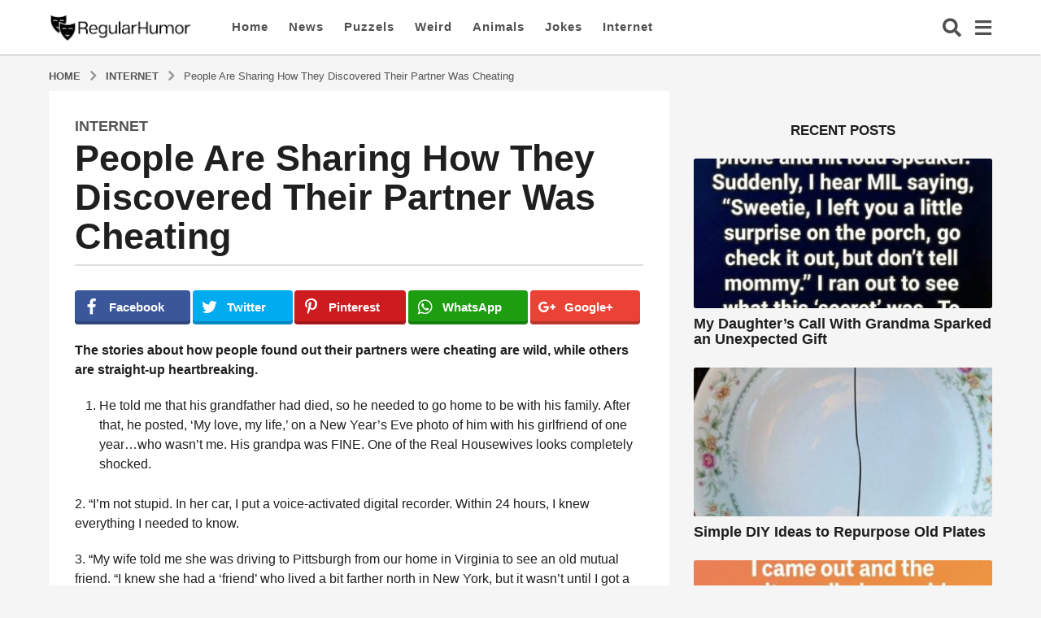

--- FILE ---
content_type: text/html; charset=UTF-8
request_url: https://regularhumor.com/2021/10/28/people-are-sharing-how-they-discovered-their-partner-was-cheating/
body_size: 21840
content:
<!DOCTYPE HTML><html lang="en-US"><head><script data-no-optimize="1">var litespeed_docref=sessionStorage.getItem("litespeed_docref");litespeed_docref&&(Object.defineProperty(document,"referrer",{get:function(){return litespeed_docref}}),sessionStorage.removeItem("litespeed_docref"));</script>  <script type="litespeed/javascript" data-src="https://www.googletagmanager.com/gtag/js?id=UA-198394442-1"></script> <script type="litespeed/javascript">window.dataLayer=window.dataLayer||[];function gtag(){dataLayer.push(arguments)}
gtag('js',new Date());gtag('config','UA-198394442-1')</script> <script type="litespeed/javascript" data-src="https://jsc.adskeeper.com/site/1025276.js"></script> <script type="litespeed/javascript" data-src="https://pagead2.googlesyndication.com/pagead/js/adsbygoogle.js?client=ca-pub-9316954352385680"
     crossorigin="anonymous"></script> <meta charset="UTF-8"><meta name="viewport" content="width=device-width, initial-scale=1.0, maximum-scale=1.0, user-scalable=no"><link rel="pingback" href="https://regularhumor.com/xmlrpc.php"><style id="kirki-css-vars">:root{}</style><meta name='robots' content='index, follow, max-image-preview:large, max-snippet:-1, max-video-preview:-1' /><title>People Are Sharing How They Discovered Their Partner Was Cheating</title><link rel="canonical" href="https://regularhumor.com/2021/10/28/people-are-sharing-how-they-discovered-their-partner-was-cheating/" /><meta property="og:locale" content="en_US" /><meta property="og:type" content="article" /><meta property="og:title" content="People Are Sharing How They Discovered Their Partner Was Cheating" /><meta property="og:description" content="The stories about how people found out their partners were cheating are wild, while others are straight-up heartbreaking. He told me that his grandfather had died, so he needed to go home to be with his family. After that, he posted, &#8216;My love, my life,&#8217; on a New Year&#8217;s Eve photo of him with his..." /><meta property="og:url" content="https://regularhumor.com/2021/10/28/people-are-sharing-how-they-discovered-their-partner-was-cheating/" /><meta property="og:site_name" content="Regular Humor" /><meta property="article:published_time" content="2021-10-28T16:11:11+00:00" /><meta property="article:modified_time" content="2021-10-28T16:11:14+00:00" /><meta property="og:image" content="https://regularhumor.com/wp-content/uploads/2021/10/fty.jpg" /><meta property="og:image:width" content="1024" /><meta property="og:image:height" content="575" /><meta property="og:image:type" content="image/jpeg" /><meta name="author" content="Regular Humor" /><meta name="twitter:card" content="summary_large_image" /><meta name="twitter:label1" content="Written by" /><meta name="twitter:data1" content="Regular Humor" /><meta name="twitter:label2" content="Est. reading time" /><meta name="twitter:data2" content="1 minute" /> <script type="application/ld+json" class="yoast-schema-graph">{"@context":"https://schema.org","@graph":[{"@type":"WebPage","@id":"https://regularhumor.com/2021/10/28/people-are-sharing-how-they-discovered-their-partner-was-cheating/","url":"https://regularhumor.com/2021/10/28/people-are-sharing-how-they-discovered-their-partner-was-cheating/","name":"People Are Sharing How They Discovered Their Partner Was Cheating","isPartOf":{"@id":"https://regularhumor.com/#website"},"primaryImageOfPage":{"@id":"https://regularhumor.com/2021/10/28/people-are-sharing-how-they-discovered-their-partner-was-cheating/#primaryimage"},"image":{"@id":"https://regularhumor.com/2021/10/28/people-are-sharing-how-they-discovered-their-partner-was-cheating/#primaryimage"},"thumbnailUrl":"https://regularhumor.com/wp-content/uploads/2021/10/fty.jpg","datePublished":"2021-10-28T16:11:11+00:00","dateModified":"2021-10-28T16:11:14+00:00","author":{"@id":"https://regularhumor.com/#/schema/person/b647c7449d66bac5c9111cdb3a58a574"},"breadcrumb":{"@id":"https://regularhumor.com/2021/10/28/people-are-sharing-how-they-discovered-their-partner-was-cheating/#breadcrumb"},"inLanguage":"en-US","potentialAction":[{"@type":"ReadAction","target":["https://regularhumor.com/2021/10/28/people-are-sharing-how-they-discovered-their-partner-was-cheating/"]}]},{"@type":"ImageObject","inLanguage":"en-US","@id":"https://regularhumor.com/2021/10/28/people-are-sharing-how-they-discovered-their-partner-was-cheating/#primaryimage","url":"https://regularhumor.com/wp-content/uploads/2021/10/fty.jpg","contentUrl":"https://regularhumor.com/wp-content/uploads/2021/10/fty.jpg","width":1024,"height":575,"caption":"HOWL/Stocksy United"},{"@type":"BreadcrumbList","@id":"https://regularhumor.com/2021/10/28/people-are-sharing-how-they-discovered-their-partner-was-cheating/#breadcrumb","itemListElement":[{"@type":"ListItem","position":1,"name":"Home","item":"https://regularhumor.com/"},{"@type":"ListItem","position":2,"name":"People Are Sharing How They Discovered Their Partner Was Cheating"}]},{"@type":"WebSite","@id":"https://regularhumor.com/#website","url":"https://regularhumor.com/","name":"Regular Humor","description":"Humor, Jokes &amp; Creative","potentialAction":[{"@type":"SearchAction","target":{"@type":"EntryPoint","urlTemplate":"https://regularhumor.com/?s={search_term_string}"},"query-input":{"@type":"PropertyValueSpecification","valueRequired":true,"valueName":"search_term_string"}}],"inLanguage":"en-US"},{"@type":"Person","@id":"https://regularhumor.com/#/schema/person/b647c7449d66bac5c9111cdb3a58a574","name":"Regular Humor","image":{"@type":"ImageObject","inLanguage":"en-US","@id":"https://regularhumor.com/#/schema/person/image/","url":"https://regularhumor.com/wp-content/litespeed/avatar/a160e16b4117c91766157df85a231709.jpg?ver=1768994986","contentUrl":"https://regularhumor.com/wp-content/litespeed/avatar/a160e16b4117c91766157df85a231709.jpg?ver=1768994986","caption":"Regular Humor"},"sameAs":["https://regularhumor.com"],"url":"https://regularhumor.com/author/shani101/"}]}</script> <link rel='dns-prefetch' href='//www.googletagmanager.com' /><link rel='dns-prefetch' href='//fonts.googleapis.com' /><link rel="alternate" type="application/rss+xml" title="Regular Humor &raquo; Feed" href="https://regularhumor.com/feed/" /><link rel="alternate" type="application/rss+xml" title="Regular Humor &raquo; Comments Feed" href="https://regularhumor.com/comments/feed/" /><link rel="alternate" type="application/rss+xml" title="Regular Humor &raquo; People Are Sharing How They Discovered Their Partner Was Cheating Comments Feed" href="https://regularhumor.com/2021/10/28/people-are-sharing-how-they-discovered-their-partner-was-cheating/feed/" /><link rel="alternate" title="oEmbed (JSON)" type="application/json+oembed" href="https://regularhumor.com/wp-json/oembed/1.0/embed?url=https%3A%2F%2Fregularhumor.com%2F2021%2F10%2F28%2Fpeople-are-sharing-how-they-discovered-their-partner-was-cheating%2F" /><link rel="alternate" title="oEmbed (XML)" type="text/xml+oembed" href="https://regularhumor.com/wp-json/oembed/1.0/embed?url=https%3A%2F%2Fregularhumor.com%2F2021%2F10%2F28%2Fpeople-are-sharing-how-they-discovered-their-partner-was-cheating%2F&#038;format=xml" /><style id='wp-img-auto-sizes-contain-inline-css' type='text/css'>img:is([sizes=auto i],[sizes^="auto," i]){contain-intrinsic-size:3000px 1500px}
/*# sourceURL=wp-img-auto-sizes-contain-inline-css */</style><link data-optimized="2" rel="stylesheet" href="https://regularhumor.com/wp-content/litespeed/css/bd4b5604e0e71ec0ce705121ac013b73.css?ver=41d00" /><style id='global-styles-inline-css' type='text/css'>:root{--wp--preset--aspect-ratio--square: 1;--wp--preset--aspect-ratio--4-3: 4/3;--wp--preset--aspect-ratio--3-4: 3/4;--wp--preset--aspect-ratio--3-2: 3/2;--wp--preset--aspect-ratio--2-3: 2/3;--wp--preset--aspect-ratio--16-9: 16/9;--wp--preset--aspect-ratio--9-16: 9/16;--wp--preset--color--black: #000000;--wp--preset--color--cyan-bluish-gray: #abb8c3;--wp--preset--color--white: #ffffff;--wp--preset--color--pale-pink: #f78da7;--wp--preset--color--vivid-red: #cf2e2e;--wp--preset--color--luminous-vivid-orange: #ff6900;--wp--preset--color--luminous-vivid-amber: #fcb900;--wp--preset--color--light-green-cyan: #7bdcb5;--wp--preset--color--vivid-green-cyan: #00d084;--wp--preset--color--pale-cyan-blue: #8ed1fc;--wp--preset--color--vivid-cyan-blue: #0693e3;--wp--preset--color--vivid-purple: #9b51e0;--wp--preset--gradient--vivid-cyan-blue-to-vivid-purple: linear-gradient(135deg,rgb(6,147,227) 0%,rgb(155,81,224) 100%);--wp--preset--gradient--light-green-cyan-to-vivid-green-cyan: linear-gradient(135deg,rgb(122,220,180) 0%,rgb(0,208,130) 100%);--wp--preset--gradient--luminous-vivid-amber-to-luminous-vivid-orange: linear-gradient(135deg,rgb(252,185,0) 0%,rgb(255,105,0) 100%);--wp--preset--gradient--luminous-vivid-orange-to-vivid-red: linear-gradient(135deg,rgb(255,105,0) 0%,rgb(207,46,46) 100%);--wp--preset--gradient--very-light-gray-to-cyan-bluish-gray: linear-gradient(135deg,rgb(238,238,238) 0%,rgb(169,184,195) 100%);--wp--preset--gradient--cool-to-warm-spectrum: linear-gradient(135deg,rgb(74,234,220) 0%,rgb(151,120,209) 20%,rgb(207,42,186) 40%,rgb(238,44,130) 60%,rgb(251,105,98) 80%,rgb(254,248,76) 100%);--wp--preset--gradient--blush-light-purple: linear-gradient(135deg,rgb(255,206,236) 0%,rgb(152,150,240) 100%);--wp--preset--gradient--blush-bordeaux: linear-gradient(135deg,rgb(254,205,165) 0%,rgb(254,45,45) 50%,rgb(107,0,62) 100%);--wp--preset--gradient--luminous-dusk: linear-gradient(135deg,rgb(255,203,112) 0%,rgb(199,81,192) 50%,rgb(65,88,208) 100%);--wp--preset--gradient--pale-ocean: linear-gradient(135deg,rgb(255,245,203) 0%,rgb(182,227,212) 50%,rgb(51,167,181) 100%);--wp--preset--gradient--electric-grass: linear-gradient(135deg,rgb(202,248,128) 0%,rgb(113,206,126) 100%);--wp--preset--gradient--midnight: linear-gradient(135deg,rgb(2,3,129) 0%,rgb(40,116,252) 100%);--wp--preset--font-size--small: 13px;--wp--preset--font-size--medium: 20px;--wp--preset--font-size--large: 36px;--wp--preset--font-size--x-large: 42px;--wp--preset--spacing--20: 0.44rem;--wp--preset--spacing--30: 0.67rem;--wp--preset--spacing--40: 1rem;--wp--preset--spacing--50: 1.5rem;--wp--preset--spacing--60: 2.25rem;--wp--preset--spacing--70: 3.38rem;--wp--preset--spacing--80: 5.06rem;--wp--preset--shadow--natural: 6px 6px 9px rgba(0, 0, 0, 0.2);--wp--preset--shadow--deep: 12px 12px 50px rgba(0, 0, 0, 0.4);--wp--preset--shadow--sharp: 6px 6px 0px rgba(0, 0, 0, 0.2);--wp--preset--shadow--outlined: 6px 6px 0px -3px rgb(255, 255, 255), 6px 6px rgb(0, 0, 0);--wp--preset--shadow--crisp: 6px 6px 0px rgb(0, 0, 0);}:where(.is-layout-flex){gap: 0.5em;}:where(.is-layout-grid){gap: 0.5em;}body .is-layout-flex{display: flex;}.is-layout-flex{flex-wrap: wrap;align-items: center;}.is-layout-flex > :is(*, div){margin: 0;}body .is-layout-grid{display: grid;}.is-layout-grid > :is(*, div){margin: 0;}:where(.wp-block-columns.is-layout-flex){gap: 2em;}:where(.wp-block-columns.is-layout-grid){gap: 2em;}:where(.wp-block-post-template.is-layout-flex){gap: 1.25em;}:where(.wp-block-post-template.is-layout-grid){gap: 1.25em;}.has-black-color{color: var(--wp--preset--color--black) !important;}.has-cyan-bluish-gray-color{color: var(--wp--preset--color--cyan-bluish-gray) !important;}.has-white-color{color: var(--wp--preset--color--white) !important;}.has-pale-pink-color{color: var(--wp--preset--color--pale-pink) !important;}.has-vivid-red-color{color: var(--wp--preset--color--vivid-red) !important;}.has-luminous-vivid-orange-color{color: var(--wp--preset--color--luminous-vivid-orange) !important;}.has-luminous-vivid-amber-color{color: var(--wp--preset--color--luminous-vivid-amber) !important;}.has-light-green-cyan-color{color: var(--wp--preset--color--light-green-cyan) !important;}.has-vivid-green-cyan-color{color: var(--wp--preset--color--vivid-green-cyan) !important;}.has-pale-cyan-blue-color{color: var(--wp--preset--color--pale-cyan-blue) !important;}.has-vivid-cyan-blue-color{color: var(--wp--preset--color--vivid-cyan-blue) !important;}.has-vivid-purple-color{color: var(--wp--preset--color--vivid-purple) !important;}.has-black-background-color{background-color: var(--wp--preset--color--black) !important;}.has-cyan-bluish-gray-background-color{background-color: var(--wp--preset--color--cyan-bluish-gray) !important;}.has-white-background-color{background-color: var(--wp--preset--color--white) !important;}.has-pale-pink-background-color{background-color: var(--wp--preset--color--pale-pink) !important;}.has-vivid-red-background-color{background-color: var(--wp--preset--color--vivid-red) !important;}.has-luminous-vivid-orange-background-color{background-color: var(--wp--preset--color--luminous-vivid-orange) !important;}.has-luminous-vivid-amber-background-color{background-color: var(--wp--preset--color--luminous-vivid-amber) !important;}.has-light-green-cyan-background-color{background-color: var(--wp--preset--color--light-green-cyan) !important;}.has-vivid-green-cyan-background-color{background-color: var(--wp--preset--color--vivid-green-cyan) !important;}.has-pale-cyan-blue-background-color{background-color: var(--wp--preset--color--pale-cyan-blue) !important;}.has-vivid-cyan-blue-background-color{background-color: var(--wp--preset--color--vivid-cyan-blue) !important;}.has-vivid-purple-background-color{background-color: var(--wp--preset--color--vivid-purple) !important;}.has-black-border-color{border-color: var(--wp--preset--color--black) !important;}.has-cyan-bluish-gray-border-color{border-color: var(--wp--preset--color--cyan-bluish-gray) !important;}.has-white-border-color{border-color: var(--wp--preset--color--white) !important;}.has-pale-pink-border-color{border-color: var(--wp--preset--color--pale-pink) !important;}.has-vivid-red-border-color{border-color: var(--wp--preset--color--vivid-red) !important;}.has-luminous-vivid-orange-border-color{border-color: var(--wp--preset--color--luminous-vivid-orange) !important;}.has-luminous-vivid-amber-border-color{border-color: var(--wp--preset--color--luminous-vivid-amber) !important;}.has-light-green-cyan-border-color{border-color: var(--wp--preset--color--light-green-cyan) !important;}.has-vivid-green-cyan-border-color{border-color: var(--wp--preset--color--vivid-green-cyan) !important;}.has-pale-cyan-blue-border-color{border-color: var(--wp--preset--color--pale-cyan-blue) !important;}.has-vivid-cyan-blue-border-color{border-color: var(--wp--preset--color--vivid-cyan-blue) !important;}.has-vivid-purple-border-color{border-color: var(--wp--preset--color--vivid-purple) !important;}.has-vivid-cyan-blue-to-vivid-purple-gradient-background{background: var(--wp--preset--gradient--vivid-cyan-blue-to-vivid-purple) !important;}.has-light-green-cyan-to-vivid-green-cyan-gradient-background{background: var(--wp--preset--gradient--light-green-cyan-to-vivid-green-cyan) !important;}.has-luminous-vivid-amber-to-luminous-vivid-orange-gradient-background{background: var(--wp--preset--gradient--luminous-vivid-amber-to-luminous-vivid-orange) !important;}.has-luminous-vivid-orange-to-vivid-red-gradient-background{background: var(--wp--preset--gradient--luminous-vivid-orange-to-vivid-red) !important;}.has-very-light-gray-to-cyan-bluish-gray-gradient-background{background: var(--wp--preset--gradient--very-light-gray-to-cyan-bluish-gray) !important;}.has-cool-to-warm-spectrum-gradient-background{background: var(--wp--preset--gradient--cool-to-warm-spectrum) !important;}.has-blush-light-purple-gradient-background{background: var(--wp--preset--gradient--blush-light-purple) !important;}.has-blush-bordeaux-gradient-background{background: var(--wp--preset--gradient--blush-bordeaux) !important;}.has-luminous-dusk-gradient-background{background: var(--wp--preset--gradient--luminous-dusk) !important;}.has-pale-ocean-gradient-background{background: var(--wp--preset--gradient--pale-ocean) !important;}.has-electric-grass-gradient-background{background: var(--wp--preset--gradient--electric-grass) !important;}.has-midnight-gradient-background{background: var(--wp--preset--gradient--midnight) !important;}.has-small-font-size{font-size: var(--wp--preset--font-size--small) !important;}.has-medium-font-size{font-size: var(--wp--preset--font-size--medium) !important;}.has-large-font-size{font-size: var(--wp--preset--font-size--large) !important;}.has-x-large-font-size{font-size: var(--wp--preset--font-size--x-large) !important;}
/*# sourceURL=global-styles-inline-css */</style><style id='classic-theme-styles-inline-css' type='text/css'>/*! This file is auto-generated */
.wp-block-button__link{color:#fff;background-color:#32373c;border-radius:9999px;box-shadow:none;text-decoration:none;padding:calc(.667em + 2px) calc(1.333em + 2px);font-size:1.125em}.wp-block-file__button{background:#32373c;color:#fff;text-decoration:none}
/*# sourceURL=/wp-includes/css/classic-themes.min.css */</style><style id='boombox-primary-style-inline-css' type='text/css'>/* -- Mobile Header -- */
		.bb-header.header-mobile .header-row {
			background-color: #ffffff;
			color: #1f1f1f;
		}
		/* If you need to specify different color for bottom/top header, use this code */
		.bb-header.header-mobile.g-style .header-c {
			color: #1f1f1f;
		}
		/* Mobile header breakpoint */
		@media (min-width: 992px) {
			.bb-show-desktop-header {
			  display: block;
			}
			.bb-show-mobile-header {
			  display: none;
			}
		}
	
		/* --site title color */
		.branding h1 {
		  color: #1f1f1f;
		}
	
		/* -top */
		.bb-header.header-desktop .top-header {
		  background-color: #ffffff;
		}
	
		.bb-header.header-desktop .top-header .bb-header-icon:hover,
		.bb-header.header-desktop .top-header  .bb-header-icon.active,
		.bb-header.header-desktop .top-header .main-navigation > ul > li:hover,
		.bb-header.header-desktop .top-header .main-navigation > ul > li.current-menu-item > a {
		  color: #505050;
		}
	
		/* --top pattern */
		.bb-header.header-desktop .top-header svg {
		  fill: #ffffff;
		}
	
		/* --top text color */
		.bb-header.header-desktop .top-header {
		  color: #505050;
		}
	
		.bb-header.header-desktop .top-header .create-post {
		  background-color: #1e1e1e;
		}
	
		/* --top button color */
		.bb-header.header-desktop .top-header .create-post {
		  color: #ffffff;
		}
		
		/* --top Typography */
		.bb-header.header-desktop .top-header .main-navigation {
			font-family: Montserrat,sans-serif;
			font-size: 15px;
			font-style : normal;
			font-weight: 700;
			letter-spacing: 1px;
			text-transform: capitalize;
		}
		
		.bb-header.header-desktop .top-header .main-navigation .sub-menu {
			font-family: inherit;
			font-size: 14px;
			font-style : inherit;
			font-weight: 500;
			letter-spacing: inherit;
			text-transform: inherit;
		}
	
		.bb-header.header-desktop .bottom-header .bb-header-icon:hover,
		.bb-header.header-desktop .bottom-header .bb-header-icon.active,
		.bb-header.header-desktop .bottom-header .main-navigation > ul > li:hover,
		.bb-header.header-desktop .bottom-header .main-navigation > ul > li.current-menu-item > a,
		.bb-header.header-desktop .bottom-header .main-navigation > ul > li.current-menu-item > .dropdown-toggle {
		  color: #e74b3f;
		}
	
		/* -bottom */
		.bb-header.header-desktop .bottom-header {
		  background-color: #f7f7f7;
		}
	
		.bb-header.header-desktop .bottom-header svg {
		  fill: #f7f7f7;
		}
	
		/* --bottom text color */
		.bb-header.header-desktop .bottom-header {
		  color: #1f1f1e;
		}
	
		.bb-header.header-desktop .bottom-header .main-navigation ul li:before,
		.bb-header.header-desktop .bottom-header .account-box .user:after,
		.bb-header.header-desktop .bottom-header .create-post:before,
		.bb-header.header-desktop .bottom-header .menu-button:after {
		  border-color: #1f1f1e;
		}
	
		.bb-header.header-desktop .bottom-header .create-post {
		  background-color: #1e1e1e;
		}
	
		/* --bottom button color */
		.bb-header.header-desktop .create-post {
		  color: #ffffff;
		}
		
		/* --bottom Typography */
		.bb-header.header-desktop .bottom-header .main-navigation {
			font-family: inherit;
			font-size: inherit;
			font-style : inherit;
			font-weight: inherit;
			letter-spacing: inherit;
			text-transform: inherit;
		}
		
		.bb-header.header-desktop .bottom-header .main-navigation .sub-menu {
			font-family: inherit;
			font-size: 14px;
			font-style : inherit;
			font-weight: 500;
			letter-spacing: inherit;
			text-transform: inherit;
		}

		/* -- Logo Margin for Desktop */
		.bb-header.header-desktop .branding {
			margin-top: 15px;
			margin-bottom: 15px;
		}
		/* -- Logo Margin for Mobile */
		.bb-header.header-mobile .branding {
			margin-top: 5px;
			margin-bottom: 5px;
		}
		

		/* Custom Footer Styles */
	
		/* -top */
		.footer {
		  background-color: #1f1f1f;
		}
	
		.footer .footer-top svg {
		  fill: #1f1f1f;
		}
	
		.footer .footer-bottom svg {
		  fill: #e3e3e3;
		}
	
		/* -primary color */
		/* --primary bg */
		#footer .cat-item.current-cat a,
		#footer .widget_mc4wp_form_widget:before,#footer .widget_create_post:before,
		#footer .cat-item a:hover,
		#footer button[type="submit"],
		#footer input[type="submit"],
		#footer .bb-btn, #footer .bnt.primary {
		  background-color: #e74b3f;
		}
	
		/* --primary text */
		#footer .widget_mc4wp_form_widget:before,#footer .widget_create_post:before,
		#footer button[type="submit"],
		#footer input[type="submit"],
		#footer .bb-btn, #footer .bb-bnt-primary {
		  color: #ffffff;
		}
	
		/* --primary hover */
		#footer a:hover {
		  color: #e74b3f;
		}
	
		#footer .widget_categories ul li a:hover,
		#footer .widget_archive ul li a:hover,
		#footer .widget_pages ul li a:hover,
		#footer .widget_meta ul li a:hover,
		#footer .widget_nav_menu ul li a:hover {
		  background-color: #e74b3f;
		  color: #ffffff;
		}
	
		#footer .slick-dots li.slick-active button:before,
		#footer .widget_tag_cloud a:hover {
		  border-color:#e74b3f;
		}
	
		/* -heading color */
		#footer .bb-featured-strip .item .title,
		#footer .slick-dots li button:before,
		#footer h1,#footer h2,#footer h3,#footer h4, #footer h5,#footer h6,
		#footer .widget-title {
		  color: #ffffff;
		}
	
		/* -text color */
		#footer,
		#footer .widget_recent_comments .recentcomments .comment-author-link,
		#footer .widget_recent_comments .recentcomments a,
		#footer .byline, #footer .posted-on,
		#footer .widget_nav_menu ul li,
		#footer .widget_categories ul li,
		#footer .widget_archive ul li,
		#footer .widget_pages ul li,
		#footer .widget_meta ul li {
		  color: #ffffff;
		}
		#footer .widget_tag_cloud  a, #footer select, #footer textarea, #footer input[type="tel"], #footer input[type="text"], #footer input[type="number"], #footer input[type="date"], #footer input[type="time"], #footer input[type="url"], #footer input[type="email"], #footer input[type="search"],#footer input[type="password"],
		#footer .widget_mc4wp_form_widget:after, #footer .widget_create_post:after {
			border-color: #ffffff;
		}
	
		#footer .widget_categories ul li a,
		#footer .widget_archive ul li a,
		#footer .widget_pages ul li a,
		#footer .widget_meta ul li a,
		#footer .widget_nav_menu ul li a,
		#footer .widget_tag_cloud a {
		  color: #ffffff;
		}
	
		/* -bottom */
		/* --text  color */
		#footer .footer-bottom {
		  background-color: #e3e3e3;
		  color: #000000;
		}
	
		/* --text  hover */
		#footer .footer-bottom a:hover {
		  color: #ffe400;
		}
/* - Page header - */

	/* -body bg color */
	body,.bb-post-gallery-content .bb-gl-header {
	    background-color: #f5f5f5;
	}
	.bb-cards-view .bb-post-single.style5 .site-main, .bb-cards-view .bb-post-single.style6 .container-inner {
		background-color: #f5f5f5;
	}
	
	.branding .site-title {
		font-family: -apple-system, BlinkMacSystemFont, "Segoe UI", Roboto, Oxygen-Sans, Ubuntu, Cantarell, "Helvetica Neue", sans-serif;
		font-weight:400;
		font-style:normal;
	}

	#background-image {
		background-size:cover;
	}

	/* -Font sizes */
	.widget-title {
		font-size: 17px;
	}
	body {
	    font-size: 16px;
	}
	@media screen and (min-width: 992px) {
		html {
			font-size: 16px;
		}
		.bb-post-single .s-post-title {
	    	font-size: 45px;
		}
	}

	/* -content bg color */
	.page-wrapper,
	#main,
	.bb-cards-view .bb-card-item,
	.bb-cards-view .widget_mc4wp_form_widget:after,
	.bb-cards-view .widget_create_post:after,
	.light-modal .modal-body,.light-modal,
	.bb-toggle .bb-header-dropdown.toggle-content,
	.bb-header.header-desktop .main-navigation .sub-menu,
	.bb-post-share-box .post-share-count,
	.bb-post-rating a,.comment-respond input[type=text], .comment-respond textarea, .comment-respond #commentform textarea#comment,
	.bb-fixed-pagination .page,.bb-fixed-pagination .pg-content,
	.bb-floating-navbar .floating-navbar-inner,
	.bb-featured-strip .bb-arrow-next, .bb-featured-strip .bb-arrow-prev,
	.bb-mobile-navigation,
	.mejs-container,.bb-post-gallery-content,
	.bb-dropdown .dropdown-toggle, .bb-dropdown .dropdown-content,
	.bb-stretched-view .bb-post-single.style5 .site-main, .bb-stretched-view .bb-post-single.style6 .container-inner,
	.bb-boxed-view .bb-post-single.style5 .site-main, .bb-boxed-view .bb-post-single.style6 .container-inner,
	.bb-advertisement.bb-sticky-bottom-area .bb-sticky-btm-el {
	  background-color: #ffffff;
	  border-color: #ffffff;
	}
	/* Temp Color: will be option in future */
	.bb-header.header-mobile.g-style .header-c {
		background: #ffffff;
	}
	.bb-header-navigation .main-navigation .sub-menu:before,
	.bb-toggle .toggle-content.bb-header-dropdown:before {
	    border-color: transparent transparent #ffffff;
	}
	select, .bb-form-block input, .bb-form-block select, .bb-form-block textarea,
	.bb-author-vcard .author {
		background-color: #ffffff;
	}
	.bb-tabs .tabs-menu .count {
	  color: #ffffff;
	}

	/* -page width */
	.page-wrapper {
	  width: 100%;
	}

	/* -primary color */
	/* --primary color for bg */
	.mark, mark,.box_list,
	.bb-tooltip:before,
	.bb-text-highlight.primary-color,
	#comments .nav-links a,
	.light-modal .modal-close,
	.quiz_row:hover,
	.progress-bar-success,
	.onoffswitch,.onoffswitch2,
	.widget_nav_menu ul li a:hover,
	.widget_categories ul li a:hover,
	.widget_archive ul li a:hover,
	.widget_pages ul li a:hover,
	.widget_meta ul li a:hover,
	.widget_mc4wp_form_widget:before,.widget_create_post:before,
	.widget_calendar table th a,
	.widget_calendar table td a,
	.go-top, .bb-affiliate-content .item-url,
	.bb-mobile-navigation .close,
	.bb-wp-pagination .page-numbers.next, .bb-wp-pagination .page-numbers.prev,
	.navigation.pagination .page-numbers.next, .navigation.pagination .page-numbers.prev,
	.bb-next-prev-pagination .page-link,
	.bb-next-pagination .page-link,
	.bb-post-share-box .post-share-count,
	.cat-item.current-cat a,
	.cat-item a:hover,
	.bb-fixed-pagination .page:hover .pg-arrow,
	button[type="submit"],
	input[type="submit"],
	.bb-btn.bb-btn-primary,.bb-btn.bb-btn-primary:hover,
	blockquote:before,.bb-btn.bb-btn-primary-outline:hover,.bb-post-gallery-content .bb-gl-meta .bb-gl-arrow,
	hr.primary-color,
	.bb-bg-primary, .bb-bg-primary.bb-btn,
	.bb-sticky-btm .btn-close {
	  background-color: #e64a3e;
	}
	.bb-tooltip:after,
	hr.bb-line-dashed.primary-color, hr.bb-line-dotted.primary-color {
		border-top-color:#e64a3e;
	}

	/* --primary text */
	.mark, mark,
	.bb-tooltip:before,
	.bb-wp-pagination .page-numbers.next, .bb-wp-pagination .page-numbers.prev,
	.navigation.pagination .page-numbers.next, .navigation.pagination .page-numbers.prev,
	.bb-text-highlight.primary-color,
	#comments .nav-links a,
	.light-modal .modal-close,
	.sr-only,.box_list,
	.quiz_row:hover, .bb-affiliate-content .item-url,
	.onoffswitch,.onoffswitch2,
	.bb-next-prev-pagination .page-link,
	.bb-next-pagination .page-link,
	.widget_nav_menu ul li a:hover,
	.widget_categories ul li a:hover,
	.widget_archive ul li a:hover,
	.widget_pages ul li a:hover,
	.widget_meta ul li a:hover,
	.cat-item.current-cat a,
	.widget_mc4wp_form_widget:before,.widget_create_post:before,
	.go-top,
	.widget_calendar table th a,
	.widget_calendar table td a,
	.bb-mobile-navigation .close,
	.bb-post-share-box .post-share-count,
	.bb-fixed-pagination .page:hover .pg-arrow,
	button[type="submit"],
	input[type="submit"],
	.bb-btn.bb-btn-primary,.bb-btn.bb-btn-primary:hover,.bb-btn.bb-btn-primary-outline:hover,
	blockquote:before,.bb-post-gallery-content .bb-gl-meta .bb-gl-arrow,
	.bb-bg-primary,
	.bb-sticky-btm .btn-close {
	  color: #ffffff;
	}

	/* -primary color */
	/* --primary color for text */
	#cancel-comment-reply-link,
	.bb-affiliate-content .price:before,
	.bb-header-navigation .main-navigation > ul .sub-menu li:hover > a,
	.bb-header-navigation .main-navigation > ul .sub-menu li.current-menu-item a,
	.bb-header-navigation .more-navigation .section-navigation ul li:hover a,
	.bb-mobile-navigation .main-navigation li a:hover,.bb-mobile-navigation .main-navigation>ul>li .sub-menu li a:hover,
	.bb-mobile-navigation .main-navigation li.current-menu-item > a, .bb-mobile-navigation .main-navigation .sub-menu li.current-menu-item > a,
	.bb-mobile-navigation .main-navigation li.current-menu-item > .dropdown-toggle, .bb-mobile-navigation .main-navigation .sub-menu li.current-menu-item > .dropdown-toggle,
	.single.nsfw-post .bb-post-single .nsfw-post h3,
	.sticky .post-thumbnail:after,
	.entry-no-lg,
	.entry-title:hover a,
	.post-types .item:hover .bb-icon,
	.bb-text-dropcap.primary-color,
	.bb-btn-primary-outline,
	.bb-btn-link:hover,
	.bb-btn-link,#comments .bypostauthor > .comment-body .vcard .fn,
	.more-link:hover,
	.widget_bb-side-navigation .menu-item.menu-item-icon .bb-icon,
	.bb-post-nav .nsfw-post h3,
	.post-thumbnail .nsfw-post h3,
	.bb-price-block .current-price:before, .bb-price-block ins:before, .bb-price-block .amount:before, .product_list_widget ins .amount:before {
	  color: #e64a3e;
	}

	.post-types .item:hover,
	.more-load-button button:hover,
	.bb-btn-primary-outline,.bb-btn-primary:hover,
	.widget_tag_cloud .tagcloud a:hover {
	  border-color: #e64a3e;
	}

	.bb-tabs .tabs-menu li.active:before  {
		background-color: #e64a3e;
	}

	/* -link color */
	a,.bb-timing-block .timing-seconds {
	  color:#e64a3e
	}

	/* - base text color */
	body, html,
	.widget_recent_comments .recentcomments .comment-author-link,.widget_recent_comments .recentcomments a,
	.bb-header.header-desktop .main-navigation .sub-menu,
	.bb-header-dropdown.toggle-content,.comment-respond input[type=text], .comment-respond textarea,
	.featured-strip .slick-dots li button:before,
	.more-load-button button,.comment-vote .count,
	.bb-mobile-navigation .bb-header-search .search-submit,
	#comments .comment .comment-body .comment-content small .dropdown-toggle,
	.byline a,.byline .author-name,
	.bb-featured-strip .bb-arrow-next, .bb-featured-strip .bb-arrow-prev,
	.bb-price-block, .bb-price-block > .amount, .bb-price-block ins .amount,
	.bb-dropdown .dropdown-content a,
	.bb-author-vcard .auth-references a,
	.light-modal,
    .bb-author-vcard-mini .auth-url,
	.bb-post-gallery-content .bb-gl-meta .bb-gl-pagination b,
	 .bb-post-gallery-content.bb-mode-slide .bb-mode-switcher[data-mode=slide],
	 .bb-post-gallery-content.bb-mode-grid .bb-mode-switcher[data-mode=grid]{
	  color: #1f1f1f;
	}

	/* --heading text color */
	#comments .vcard .fn,
	.bb-fixed-pagination .page .pg-title,
	.more_items_x legend, .more_items legend, .more_items_glow,
	h1, h2, h3, h4, h5, h6 {
	  color: #1f1f1f;
	}
	.bb-tabs .tabs-menu li.active, .bb-tabs .tabs-menu li.active {
	  border-color: #1f1f1f;
	}
	.bb-tabs .tabs-menu .count {
	  background-color: #1f1f1f;
	}

	/* --secondary text color */
	s, strike, del,label,#comments .pingback .comment-body .comment-content, #comments .comment .comment-body .comment-content,
	#TB_ajaxWindowTitle,
	.bb-affiliate-content .price .old-price,
	.bb-header-navigation .more-navigation .sections-header,
	.bb-mobile-navigation .more-menu .more-menu-body .sections-header,
	.bb-post-share-box .bb-post-rating .count .text:after,
	.inline-popup .intro,.comment-vote a .bb-icon,
	.authentication .intro,.widget_recent_comments .recentcomments,
	.post-types .item .bb-icon,
	.bb-post-rating a,.post-thumbnail .thumbnail-caption,
	table thead th, table tfoot th, .bb-post-share-box .mobile-info,
	.widget_create_post .text,
	.widget_footer .text,
	.bb-author-vcard .author-info,.bb-author-vcard .auth-byline,
	.wp-caption .wp-caption-text, .wp-caption-dd,
	#comments .comments-title span,
	#comments .comment-notes,
	#comments .comment-metadata,
	.short-info .create-post .text,
	.bb-cat-links,
	.widget_bb-side-navigation .menu-item.menu-item-has-children .dropdown-toggle,
	.bb-post-meta .post-comments,.entry-sub-title,
	.bb-page-header .page-subtitle,
	.widget_bb-side-navigation .bb-widget-title,
	.bb-price-block .old-price,.bb-price-block del .amount,
	.widget_recent_comments .recentcomments,
	.bb-post-gallery-content .bb-gl-mode-switcher,
    .bb-author-vcard-mini .auth-byline, .bb-author-vcard-mini .auth-posted-on, .bb-author-vcard-mini .auth-title,
	.s-post-meta .post-comments,
	.bb-sec-label,
	.bb-breadcrumb.clr-style1, .bb-breadcrumb.clr-style1 a {
	  color: #555555;
	}

	::-webkit-input-placeholder {
	  color: #555555;
	}

	:-moz-placeholder {
	  color: #555555;
	}

	:-ms-input-placeholder {
	  color: #555555;
	}

	/* -font family */
	/* --base font family */
	body, html,
	#cancel-comment-reply-link,
	#comments .comments-title span {
	  font-family: Montserrat,sans-serif;
	}

	/* --Post heading font family */
	.entry-title {
	 font-family: Montserrat,sans-serif;
	}

	/* --secondary font family */
	.bb-wp-pagination,.navigation.pagination,
	.comments-area h3,[class*=" mashicon-"] .text, [class^=mashicon-] .text,
	.entry-no-lg,
	.bb-reaction-box .title, .bb-reaction-box .reaction-item .reaction-vote-btn,
	#comments .comments-title, #comments .comment-reply-title,
	.bb-page-header .bb-trending-navigation ul li a,
	.widget-title,
	.bb-badge .text,.post-number,
	.more_items_x legend, .more_items legend, .more_items_glow,
	section.error-404 .text,
	.inline-popup .title,
	.authentication .title,
	.bb-other-posts .title,
	.bb-post-share-box h2,
	.bb-page-header h1 {
	  font-family: Montserrat,sans-serif;
	}

	/* -border-color */
	.bb-page-header .container-bg, .bb-page-header.boxed.has-bg .container-bg,
	.bb-header-navigation .main-navigation .sub-menu,
	.bb-header-navigation .more-navigation .more-menu-header,
	.bb-header-navigation .more-navigation .more-menu-footer,
	.bb-mobile-navigation .more-menu .bb-badge-list,
	.bb-mobile-navigation .main-navigation,
	.bb-mobile-navigation .more-menu-body,
	.spinner-pulse,
	.bb-border-thumb,#comments .pingback, #comments .comment,
	.more-load-button button,
	.bb-post-rating .count .bb-icon,
	.quiz_row,.bb-post-collection .post-items .post-item .post-author-meta, .post-grid .page .post-author-meta, .post-list .post .post-author-meta, .post-list .page .post-author-meta,.post-list.standard .post footer,
	.post-list.standard .entry-sub-title,
	.more-load-button:before,
	.bb-mobile-navigation .bb-header-search form,
	#TB_window .shares,
	.wp-playlist,.boombox-comments .tabs-content,
	.post-types .item,
	.bb-page-header .bb-trending-navigation,
	.widget_mc4wp_form_widget:after,.widget_create_post:after,
	.bb-post-rating .inner,
	.bb-post-rating .point-btn,
	.widget_bb-side-navigation .menu-item.menu-item-has-children>a,
	.bb-author-vcard .author, #comments .comment-list, #comments .pingback .children .comment, #comments .comment .children .comment,
	.widget_social,
	.widget_subscribe,.bb-post-nav .pg-item,
	.bb-post-nav .page,.bb-tags a,.tagcloud a,
	.bb-next-prev-pagination,
	.widget_tag_cloud .tagcloud a,
	select, textarea, input[type="tel"], input[type="text"], input[type="number"], input[type="date"], input[type="time"], input[type="url"], input[type="email"], input[type="search"], input[type="password"],
	.bb-featured-menu:before,
	.select2-container--default .select2-selection--single, .select2-container--default .select2-search--dropdown .select2-search__field, .select2-dropdown,
	.bb-bordered-block:after,
	.bb-dropdown .dropdown-toggle, .bb-dropdown .dropdown-content, .bb-dropdown .dropdown-content li,.bb-post-gallery-content .bb-gl-mode-switcher,.bb-post-gallery-content .bb-gl-mode-switcher .bb-mode-switcher:first-child,
	.bb-tabs.tabs-horizontal .tabs-menu,.mixed-list .post-item-classic footer {
	  border-color: #dedede;
	}
	hr, .bb-brand-block .brand-content:before {
	  background-color: #dedede;
	}

	/* -secondary components bg color */
	.bb-fixed-pagination .page .pg-arrow,
	.captcha-container,.comment-respond form,
	.bb-post-share-box .post-meta,
	table tbody tr:nth-child(2n+1) th,
	table tbody tr:nth-child(2n+1) td,
	.bb-reaction-box .reaction-item .reaction-bar,
	.bb-reaction-box .reaction-item .reaction-vote-btn,
	.widget_bb-side-navigation .sub-menu .menu-item.menu-item-icon .bb-icon,
	#comments .pingback .comment-body .comment-reply-link, #comments .comment .comment-body .comment-reply-link,.bb-btn, button,
	.widget_sidebar_footer,
	.bb-form-block,
	.bb-author-vcard header,.bb-post-gallery-content .bb-gl-image-text,
	.bb-wp-pagination span.current, .bb-wp-pagination a.page-numbers:not(.next):not(.prev):hover,
	.navigation.pagination span.current, .navigation.pagination a.page-numbers:not(.next):not(.prev):hover,
	.bb-dropdown .dropdown-content li.active,
	.bb-post-gallery-content .bb-gl-image-text,
	.bb-media-placeholder:before,
	.bb-source-via .s-v-itm,
	.bb-tabs .tabs-content,.bb-reading-time {
		background-color: #e3e3e3;
	}

	/* -secondary components text color */
	.bb-fixed-pagination .page .pg-arrow,.bb-post-share-box .post-meta,.captcha-container input,.form-captcha .refresh-captcha,#comments .pingback .comment-body .comment-reply-link, #comments .comment .comment-body .comment-reply-link,.bb-reaction-box .reaction-item .reaction-vote-btn,.bb-reaction-box .reaction-item .reaction-bar,.bb-btn,.comment-respond form,
	.bb-wp-pagination span.current, .bb-wp-pagination a.page-numbers:not(.next):not(.prev):hover,
	.navigation.pagination span.current, .navigation.pagination a.page-numbers:not(.next):not(.prev):hover,
	.widget_bb-side-navigation .sub-menu .menu-item.menu-item-icon .bb-icon,
	.widget_sidebar_footer,
	.bb-author-vcard .header-info a,.bb-author-vcard .auth-name,
	.bb-dropdown .dropdown-content li.active,
	.bb-source-via .s-v-link,.bb-reading-time {
		color:#1f1f1f;
	}
	.captcha-container input {border-color:#1f1f1f}

	/* -border-radius */
	img,video,.comment-respond form,
	.captcha-container,
	.bb-media-placeholder,
	.bb-cards-view .bb-card-item,
	.post-thumbnail .video-wrapper,
	.post-thumbnail .view-full-post,
	.bb-post-share-box .post-meta,
	.hy_plyr canvas,.bb-featured-strip .item .media,
	.quiz_row,.box_list,
	.bb-border-thumb,
	.advertisement .massage,
	[class^="mashicon-"],
	#TB_window,
	#score_modal .shares a div, #TB_window .shares a div,
	.bb-mobile-navigation .close,
	.onoffswitch-label,
	.light-modal .modal-close,
	.onoffswitch2-label,
	.post-types .item,
	.onoffswitch,.onoffswitch2,
	.bb-page-header .bb-trending-navigation ul li.active a,
	.widget_mc4wp_form_widget:after,.widget_create_post:after,
	.bb-author-vcard .author,
	.widget_sidebar_footer,
	.short-info,
	.inline-popup,
	.bb-reaction-box .reaction-item .reaction-bar,
	.bb-reaction-box .reaction-item .reaction-vote-btn,
	.bb-post-share-box .post-share-count,
	.post-thumbnail,
	.share-button,
	.bb-post-rating .inner,
	.bb-page-header.boxed.has-bg .container-bg,
	.widget_subscribe,
	.widget_social,
	.sub-menu,
	.fancybox-skin,
	.widget_tag_cloud .tagcloud a,
	.bb-tags a,.tagcloud a, .bb-header-dropdown.toggle-content,
	.authentication .button, #respond .button, .wp-social-login-provider-list .button,
	.bb-bordered-block:after,
	.wpml-ls-legacy-dropdown, .wpml-ls-legacy-dropdown a.wpml-ls-item-toggle, .wpml-ls-legacy-dropdown-click, .wpml-ls-legacy-dropdown-click a.wpml-ls-item-toggle,
	.wpml-ls-legacy-dropdown .wpml-ls-sub-menu, .wpml-ls-legacy-dropdown-click .wpml-ls-sub-menu,
	.nsfw-post,
	.light-modal .modal-body,
	.bb-featured-area .featured-media, .bb-featured-area .featured-item,
	.s-post-featured-media.boxed .featured-media-el,
	.bb-source-via .s-v-itm,
	.bb-tabs .tabs-content,
	.bb-sticky-btm .btn-close {
	  -webkit-border-radius: 2px;
	     -moz-border-radius: 2px;
	          border-radius: 2px;
	}
	.bb-featured-area .featured-header {
      border-bottom-left-radius: 2px;
      border-bottom-right-radius: 2px;
    }

	/* --border-radius for inputs, buttons */
	.form-captcha img,.go-top,
	.bb-next-prev-pagination .page-link,
	.bb-next-pagination .page-link,
	.bb-wp-pagination a,.bb-wp-pagination span,
	.navigation.pagination a,.navigation.pagination span,
	.bb-affiliate-content .affiliate-link,
	.bb-btn, input, select, .select2-container--default .select2-selection--single, textarea, button, .bb-btn, #comments  li .comment-body .comment-reply-link, .bb-header.header-desktop  .create-post,
	.bb-affiliate-content .item-url,
	.bb-btn, input, select, textarea, button, .bb-btn, #comments  li .comment-body .comment-reply-link {
	  -webkit-border-radius: 2px;
	  -moz-border-radius: 2px;
	  border-radius: 2px;
	}

	/* --border-radius social icons */
	.social.circle ul li a {
	    -webkit-border-radius: 6px;
	    -moz-border-radius: 6px;
	    border-radius: 6px;
	}
	
	/* --Featured Menu options */
	.bb-featured-menu a {
	    background-color: transparent;
	    color: #000000;
	    
	    -webkit-border-radius: 18px;
	  -moz-border-radius: 18px;
	  border-radius: 18px;
	}


		/* Custom Header Styles */
	
		/* -badge bg color */
		.reaction-item .reaction-bar .reaction-stat,
		.bb-badge .circle {
		  background-color: #ffe400;
		}
	
		.reaction-item .reaction-vote-btn:not(.disabled):hover,
		.reaction-item.voted .reaction-vote-btn {
			background-color: #ffe400 !important;
		}
	
		/* -badge text color */
		.reaction-item .reaction-vote-btn:not(.disabled):hover,
		.reaction-item.voted .reaction-vote-btn,
		.bb-badge .text {
		  color: #1f1f1f;
		}
	
		/* -category/tag bg color */
		.bb-badge.category .circle,
		.bb-badge.post_tag .circle {
		  background-color:  #17b02f;
		}
	
		/* -category/tag text color */
		.bb-badge.category .text,
		.bb-badge.post_tag .text {
		  color:  #ffffff;
		}
	
		/* -category/tag icon color */
		.bb-badge.category .circle i,
		.bb-badge.post_tag .circle i {
		  color:  #ffffff;
		}
	
		/* --Trending */
		.bb-badge.trending .circle,
		.bb-page-header .bb-trending-navigation ul li.active a,
		.post-number {
		  background-color: #e64a3e;
		}
	
		.widget-title .bb-icon,
		.bb-trending-navigation ul li a .bb-icon, .trending-post .bb-post-single .s-post-views {
		  color: #e64a3e;
		}
	
		.bb-badge.trending .circle i,
		.bb-page-header .bb-trending-navigation ul li.active a,
		.bb-page-header .bb-trending-navigation ul li.active a .bb-icon,
		.post-number {
		  color: #ffffff;
		}
	
		.bb-badge.trending .text {
			color: #1f1f1f;
		}
	
		.bb-badge.reaction-16 .circle { background-color: #ffe400; }.bb-badge.reaction-17 .circle { background-color: #ffe400; }.bb-badge.reaction-18 .circle { background-color: #ffe400; }.bb-badge.reaction-19 .circle { background-color: #ffe400; }.bb-badge.reaction-20 .circle { background-color: #ffe400; }.bb-badge.reaction-21 .circle { background-color: #ffe400; }.bb-badge.reaction-22 .circle { background-color: #ffe400; }.bb-badge.reaction-23 .circle { background-color: #ffe400; }.bb-badge.reaction-24 .circle { background-color: #ffe400; }.bb-badge.reaction-25 .circle { background-color: #ffe400; }.bb-badge.reaction-26 .circle { background-color: #ffe400; }.bb-badge.reaction-27 .circle { background-color: #ffe400; }.bb-badge.reaction-28 .circle { background-color: #ffe400; }.bb-badge.reaction-29 .circle { background-color: #ffe400; }.bb-badge.reaction-30 .circle { background-color: #ffe400; }.bb-badge.category-42 .circle { background-color: #17b02f; }.bb-badge.category-46 .circle { background-color: #17b02f; }.bb-badge.category-45 .circle { background-color: #17b02f; }.bb-badge.category-47 .circle { background-color: #17b02f; }.bb-badge.category-48 .circle { background-color: #17b02f; }.bb-badge.category-49 .circle { background-color: #17b02f; }.bb-badge.category-50 .circle { background-color: #17b02f; }.bb-badge.category-51 .circle { background-color: #17b02f; }.bb-badge.category-52 .circle { background-color: #17b02f; }.bb-badge.category-53 .circle { background-color: #17b02f; }
	
/*# sourceURL=boombox-primary-style-inline-css */</style> <script type="litespeed/javascript" data-src="https://regularhumor.com/wp-includes/js/jquery/jquery.min.js" id="jquery-core-js"></script> 
 <script type="litespeed/javascript" data-src="https://www.googletagmanager.com/gtag/js?id=GT-NB38DRRG" id="google_gtagjs-js"></script> <script id="google_gtagjs-js-after" type="litespeed/javascript">window.dataLayer=window.dataLayer||[];function gtag(){dataLayer.push(arguments)}
gtag("set","linker",{"domains":["regularhumor.com"]});gtag("js",new Date());gtag("set","developer_id.dZTNiMT",!0);gtag("config","GT-NB38DRRG");window._googlesitekit=window._googlesitekit||{};window._googlesitekit.throttledEvents=[];window._googlesitekit.gtagEvent=(name,data)=>{var key=JSON.stringify({name,data});if(!!window._googlesitekit.throttledEvents[key]){return}window._googlesitekit.throttledEvents[key]=!0;setTimeout(()=>{delete window._googlesitekit.throttledEvents[key]},5);gtag("event",name,{...data,event_source:"site-kit"})}</script> <link rel="https://api.w.org/" href="https://regularhumor.com/wp-json/" /><link rel="alternate" title="JSON" type="application/json" href="https://regularhumor.com/wp-json/wp/v2/posts/3146" /><link rel="EditURI" type="application/rsd+xml" title="RSD" href="https://regularhumor.com/xmlrpc.php?rsd" /><meta name="generator" content="WordPress 6.9" /><link rel='shortlink' href='https://regularhumor.com/?p=3146' /><meta name="generator" content="Site Kit by Google 1.170.0" /> <script type="litespeed/javascript">var essb_settings={"ajax_url":"https:\/\/regularhumor.com\/wp-admin\/admin-ajax.php","essb3_nonce":"40744c6a97","essb3_plugin_url":"https:\/\/regularhumor.com\/wp-content\/plugins\/easy-social-share-buttons3","essb3_facebook_total":!1,"essb3_admin_ajax":!1,"essb3_internal_counter":!1,"essb3_counter_button_min":0,"essb3_counter_total_min":0,"essb3_no_counter_mailprint":!1,"essb3_single_ajax":!1,"ajax_type":"wp","twitter_counter":"self","google_counter":"","essb3_stats":!1,"essb3_ga":!1,"essb3_ga_mode":"simple","blog_url":"https:\/\/regularhumor.com\/","essb3_postfloat_stay":!1,"post_id":3146}</script><link rel="icon" href="https://regularhumor.com/wp-content/uploads/2020/05/cropped-Untitled-design-2-1-32x32.png" sizes="32x32" /><link rel="icon" href="https://regularhumor.com/wp-content/uploads/2020/05/cropped-Untitled-design-2-1-192x192.png" sizes="192x192" /><link rel="apple-touch-icon" href="https://regularhumor.com/wp-content/uploads/2020/05/cropped-Untitled-design-2-1-180x180.png" /><meta name="msapplication-TileImage" content="https://regularhumor.com/wp-content/uploads/2020/05/cropped-Untitled-design-2-1-270x270.png" /><style type="text/css" id="wp-custom-css">/*
You can add your own CSS here.

Click the help icon above to learn more.
*/</style></head><body class="wp-singular post-template-default single single-post postid-3146 single-format-standard wp-theme-boombox one-sidebar sidebar-1_3 right-sidebar badge-text-angle badges-outside-left bb-cards-view flat-cards"><div id="mobile-nav-bg"></div><div id="mobile-navigation" class="bb-mobile-navigation">
<button id="menu-close" class="close">
<i class="bb-icon bb-ui-icon-close"></i>
</button><div class="holder"><div class="more-menu"><div class="more-menu-header"></div><nav class="main-navigation"><ul id="menu-main-menu" class=""><li id="menu-item-2085" class="menu-item menu-item-type-custom menu-item-object-custom menu-item-home menu-item-2085"><a href="https://regularhumor.com/">Home</a></li><li id="menu-item-2076" class="menu-item menu-item-type-taxonomy menu-item-object-category menu-item-2076"><a href="https://regularhumor.com/category/news/">News</a></li><li id="menu-item-2077" class="menu-item menu-item-type-taxonomy menu-item-object-category menu-item-2077"><a href="https://regularhumor.com/category/puzzels/">Puzzels</a></li><li id="menu-item-2078" class="menu-item menu-item-type-taxonomy menu-item-object-category menu-item-2078"><a href="https://regularhumor.com/category/weird/">Weird</a></li><li id="menu-item-2079" class="menu-item menu-item-type-taxonomy menu-item-object-category menu-item-2079"><a href="https://regularhumor.com/category/animals/">Animals</a></li><li id="menu-item-2080" class="menu-item menu-item-type-taxonomy menu-item-object-category menu-item-2080"><a href="https://regularhumor.com/category/okes/">Jokes</a></li><li id="menu-item-2081" class="menu-item menu-item-type-taxonomy menu-item-object-category current-post-ancestor current-menu-parent current-post-parent menu-item-2081"><a href="https://regularhumor.com/category/internet/">Internet</a></li></ul></nav><div class="more-menu-footer"><div class="social circle">No social links are set.</div></div></div></div></div><div id="page-wrapper" class="page-wrapper"><header class="bb-show-desktop-header bb-header header-desktop no-bottom top-shadow"><div class="top-header medium boxed menu-left"><div class="container"><div class="h-component m-1 logo"><div class="branding"><p class="site-title">
<a href="https://regularhumor.com/">
<img data-lazyloaded="1" src="[data-uri]" data-src="https://regularhumor.com/wp-content/uploads/2020/05/RegularHumor.png" alt="Regular Humor" width="180" height="60" data-srcset="https://regularhumor.com/wp-content/uploads/2020/05/RegularHumor.png 1x" />
</a></p></div></div><div class="h-component m-2"><div class="bb-header-navigation header-item"><nav class="main-navigation"><ul id="menu-main-menu-1" class=""><li class="menu-item menu-item-type-custom menu-item-object-custom menu-item-home menu-item-2085"><a href="https://regularhumor.com/">Home</a></li><li class="menu-item menu-item-type-taxonomy menu-item-object-category menu-item-2076"><a href="https://regularhumor.com/category/news/">News</a></li><li class="menu-item menu-item-type-taxonomy menu-item-object-category menu-item-2077"><a href="https://regularhumor.com/category/puzzels/">Puzzels</a></li><li class="menu-item menu-item-type-taxonomy menu-item-object-category menu-item-2078"><a href="https://regularhumor.com/category/weird/">Weird</a></li><li class="menu-item menu-item-type-taxonomy menu-item-object-category menu-item-2079"><a href="https://regularhumor.com/category/animals/">Animals</a></li><li class="menu-item menu-item-type-taxonomy menu-item-object-category menu-item-2080"><a href="https://regularhumor.com/category/okes/">Jokes</a></li><li class="menu-item menu-item-type-taxonomy menu-item-object-category current-post-ancestor current-menu-parent current-post-parent menu-item-2081"><a href="https://regularhumor.com/category/internet/">Internet</a></li></ul></nav></div></div><div class="h-component r-1 has-search has-burger-icon"><div class="bb-header-search header-item bb-toggle bb-focus pos-right">
<a class="form-toggle element-toggle element-focus bb-header-icon" href="#" role="button" data-toggle=".search-dropdown" data-focus=".search-form input">
<i class="bb-icon bb-ui-icon-search"></i>
</a><div class="search-dropdown bb-header-dropdown toggle-content"><form role="search" method="get" class="search-form form" action="https://regularhumor.com/">
<input type="search" class="pull-left" name="s" value="">
<button class="search-submit pull-right"
type="submit">Search</button></form></div></div><a id="menu-button"
class="header-item bb-header-icon menu-button pos-right"
role="button"
href="#">
<i class="bb-ui-icon-burger-menu"></i>
</a></div></div></div></header><div class="bb-show-mobile-header bb-sticky bb-sticky-nav sticky-classic"><header class="bb-header header-mobile h-style h-style-left large bb-sticky-el"><div class="container header-row"><div class="header-row-layout"><div class="header-col header-c"><div class="branding"><p class="site-title">
<a href="https://regularhumor.com/">
<img data-lazyloaded="1" src="[data-uri]" data-src="https://regularhumor.com/wp-content/uploads/2020/05/RegularHumor.png" alt="Regular Humor" width="180" height="60" data-srcset="https://regularhumor.com/wp-content/uploads/2020/05/RegularHumor.png 1x" />
</a></p></div></div><div class="header-col header-r"><div class="bb-header-search header-item bb-toggle bb-focus pos-right">
<a class="form-toggle element-toggle element-focus bb-header-icon" href="#" role="button" data-toggle=".search-dropdown" data-focus=".search-form input">
<i class="bb-icon bb-ui-icon-search"></i>
</a><div class="search-dropdown bb-header-dropdown toggle-content"><form role="search" method="get" class="search-form form" action="https://regularhumor.com/">
<input type="search" class="pull-left" name="s" value="">
<button class="search-submit pull-right"
type="submit">Search</button></form></div></div><a id="menu-button"
class="header-item bb-header-icon menu-button pos-right"
role="button"
href="#">
<i class="bb-ui-icon-burger-menu"></i>
</a></div></div></div></header></div><main id="main" role="main"><div class="container single-container s-mt-sm"><article id="post-3146" class="single post bb-post-single style1 post-3146 type-post status-publish format-standard has-post-thumbnail category-internet" data-post-id="3146" itemscope="" itemtype="http://schema.org/Article"><div class="single-top-container bb-mb-el mb-xs"><nav class="s-post-breadcrumb bb-breadcrumb clr-style1"><div class="breadcrumb-inner" role="navigation" aria-label="Breadcrumb"><ol itemscope itemtype="http://schema.org/BreadcrumbList"><li itemprop="itemListElement" itemscope itemtype="http://schema.org/ListItem"><a class="ordinal-item" itemprop="item" href="https://regularhumor.com/" >
<span itemprop="name">Home</span>
</a><meta itemprop="position" content="1" /></li><li class="ordinal-item" itemprop="itemListElement" itemscope itemtype="http://schema.org/ListItem">
<i class="sep-icon bb-icon bb-ui-icon-angle-right"></i>					<a itemprop="item" href="https://regularhumor.com/category/internet/">
<span itemprop="name">Internet</span>
</a><meta itemprop="position" content="2" /></li><li itemprop="itemListElement" itemscope itemtype="http://schema.org/ListItem">
<i class="sep-icon bb-icon bb-ui-icon-angle-right"></i>					<a href="#" class="last-item"><span itemprop="name">People Are Sharing How They Discovered Their Partner Was Cheating</span></a><meta itemprop="position" content="3"></li></ol></div></nav></div><div class="single-main-container"><div class="bb-row"><div class="bb-col col-content"><div class="bb-row"><div class="bb-col col-site-main"><div class="site-main" role="main"><div class="s-post-main mb-md bb-mb-el bb-card-item"><header class="entry-header s-post-header bb-mb-el"><div class="s-post-microdata mf-hide">
<span itemprop="image" itemscope="" itemtype="https://schema.org/ImageObject"><meta itemprop="url" content="https://regularhumor.com/wp-content/uploads/2021/10/fty-768x431.jpg"><meta itemprop="width" content="768"><meta itemprop="height" content="431">
</span>
<span itemprop="publisher" itemscope="" itemtype="https://schema.org/Organization">
<span itemprop="logo" itemscope="" itemtype="https://schema.org/ImageObject"><meta itemprop="url" content="https://regularhumor.com/wp-content/uploads/2020/05/RegularHumor.png">
</span><meta itemprop="name" content="Regular Humor"><meta itemprop="url" content="https://regularhumor.com/">
</span>
<time itemprop="datePublished" datetime="2021-10-28T16:11:11+05:00">4 years ago</time>
<time itemprop="dateModified" datetime="2021-10-28T16:11:14+05:00">4 years ago</time><meta itemscope="" content="" itemprop="mainEntityOfPage" itemtype="https://schema.org/WebPage" itemid="https://regularhumor.com/2021/10/28/people-are-sharing-how-they-discovered-their-partner-was-cheating/"></div><div class="s-post-header-top d-table-center-sm bb-mb-el"><div class="d-table-cell text-left-sm"><p class="bb-cat-links size-lg s-post-cat-links" itemprop="keywords"><a href="https://regularhumor.com/category/internet/" rel="category tag">Internet</a></p></div></div><h1 class="entry-title s-post-title bb-mb-el" itemprop="headline">People Are Sharing How They Discovered Their Partner Was Cheating</h1><hr class="bb-separator s-post-header-sep bb-mb-el" /></header><div class="s-post-meta-block bb-mb-el"><div class="post-meta-content row"><div class="d-table-center-sm"><div class="col-l d-table-cell col-md-6 col-sm-6 text-left-sm"><div class="bb-author-vcard-mini size-md" itemprop="author" itemscope="" itemtype="http://schema.org/Person"><div class="author-avatar mf-hide"><a href="https://regularhumor.com/author/shani101/"><img data-lazyloaded="1" src="[data-uri]" alt='Regular Humor' data-src='https://regularhumor.com/wp-content/litespeed/avatar/f6545b080058027b11654920446cbe5c.jpg?ver=1768994986' data-srcset='https://regularhumor.com/wp-content/litespeed/avatar/59c2367903b55c774874fec44af21cca.jpg?ver=1768994986 2x' class='avatar avatar-74 photo' height='74' width='74' itemprop="image" decoding='async'/></a></div><div class="author-info">
<span class="auth-name mf-hide">
<span class="auth-byline">by</span>
<a class="auth-url" href="https://regularhumor.com/author/shani101/" itemprop="url">
<span itemprop="name">Regular Humor</span>
</a>
</span></div></div></div></div></div></div><div class="bb-post-share-box s-post-share-box top bb-mb-el"><div class="content has-share-buttons"><div class="essb_links essb_displayed_boombox essb_share essb_template_default4-retina essb_1304695084 essb_width_flex print-no" id="essb_displayed_boombox_1304695084" data-essb-postid="3146" data-essb-position="boombox" data-essb-button-style="button" data-essb-template="default4-retina" data-essb-counter-pos="hidden" data-essb-url="https://regularhumor.com/2021/10/28/people-are-sharing-how-they-discovered-their-partner-was-cheating/" data-essb-twitter-url="https://regularhumor.com/2021/10/28/people-are-sharing-how-they-discovered-their-partner-was-cheating/" data-essb-instance="1304695084"><ul class="essb_links_list"><li class="essb_item essb_link_facebook nolightbox"> <a href="https://www.facebook.com/sharer/sharer.php?u=https://regularhumor.com/2021/10/28/people-are-sharing-how-they-discovered-their-partner-was-cheating/&t=People Are Sharing How They Discovered Their Partner Was Cheating" title="" onclick="essb.window(&#39;https://www.facebook.com/sharer/sharer.php?u=https://regularhumor.com/2021/10/28/people-are-sharing-how-they-discovered-their-partner-was-cheating/&t=People Are Sharing How They Discovered Their Partner Was Cheating&#39;,&#39;facebook&#39;,&#39;1304695084&#39;); return false;" target="_blank" rel="nofollow" ><span class="essb_icon essb_icon_facebook"></span><span class="essb_network_name">Facebook</span></a></li><li class="essb_item essb_link_twitter nolightbox"> <a href="#" title="" onclick="essb.window(&#39;https://twitter.com/intent/tweet?text=People Are Sharing How They Discovered Their Partner Was Cheating&amp;url=https://regularhumor.com/2021/10/28/people-are-sharing-how-they-discovered-their-partner-was-cheating/&amp;counturl=https://regularhumor.com/2021/10/28/people-are-sharing-how-they-discovered-their-partner-was-cheating/&#39;,&#39;twitter&#39;,&#39;1304695084&#39;); return false;" target="_blank" rel="nofollow" ><span class="essb_icon essb_icon_twitter"></span><span class="essb_network_name">Twitter</span></a></li><li class="essb_item essb_link_pinterest nolightbox"> <a href="#" title="" onclick="essb.pinterest_picker(&#39;1304695084&#39;); return false;" target="_blank" rel="nofollow" ><span class="essb_icon essb_icon_pinterest"></span><span class="essb_network_name">Pinterest</span></a></li><li class="essb_item essb_link_whatsapp nolightbox"> <a href="whatsapp://send?text=People%20Are%20Sharing%20How%20They%20Discovered%20Their%20Partner%20Was%20Cheating%20https%3A%2F%2Fregularhumor.com%2F2021%2F10%2F28%2Fpeople-are-sharing-how-they-discovered-their-partner-was-cheating%2F" title="" onclick="essb.tracking_only('', 'whatsapp', '1304695084', true);" target="_self" rel="nofollow" ><span class="essb_icon essb_icon_whatsapp"></span><span class="essb_network_name">WhatsApp</span></a></li><li class="essb_item essb_link_google nolightbox"> <a href="https://plus.google.com/share?url=https://regularhumor.com/2021/10/28/people-are-sharing-how-they-discovered-their-partner-was-cheating/" title="" onclick="essb.window(&#39;https://plus.google.com/share?url=https://regularhumor.com/2021/10/28/people-are-sharing-how-they-discovered-their-partner-was-cheating/&#39;,&#39;google&#39;,&#39;1304695084&#39;); return false;" target="_blank" rel="nofollow" ><span class="essb_icon essb_icon_google"></span><span class="essb_network_name">Google+</span></a></li></ul></div></div></div><div itemprop="articleBody" class="s-post-content s-post-small-el bb-mb-el"><div class='code-block code-block-3' style='margin: 8px 0; clear: both;'> <script type="litespeed/javascript" data-src="https://pagead2.googlesyndication.com/pagead/js/adsbygoogle.js?client=ca-pub-9316954352385680"
     crossorigin="anonymous"></script> 
<ins class="adsbygoogle"
style="display:block"
data-ad-client="ca-pub-9316954352385680"
data-ad-slot="2212597692"
data-ad-format="auto"
data-full-width-responsive="true"></ins> <script type="litespeed/javascript">(adsbygoogle=window.adsbygoogle||[]).push({})</script></div><p><strong>The stories about how people found out their partners were cheating are wild, while others are straight-up heartbreaking.</strong></p><ol class="wp-block-list"><li>He told me that his grandfather had died, so he needed to go home to be with his family. After that, he posted, &#8216;My love, my life,&#8217; on a New Year&#8217;s Eve photo of him with his girlfriend of one year…who wasn&#8217;t me. His grandpa was FINE. One of the Real Housewives looks completely shocked.</li></ol><p></p><div class='code-block code-block-8' style='margin: 8px 0; clear: both;'> <script type="litespeed/javascript" data-src="https://pagead2.googlesyndication.com/pagead/js/adsbygoogle.js?client=ca-pub-9316954352385680"
     crossorigin="anonymous"></script> <ins class="adsbygoogle"
style="display:block; text-align:center;"
data-ad-layout="in-article"
data-ad-format="fluid"
data-ad-client="ca-pub-9316954352385680"
data-ad-slot="3608659595"></ins> <script type="litespeed/javascript">(adsbygoogle=window.adsbygoogle||[]).push({})</script></div><p>2. &#8220;I&#8217;m not stupid. In her car, I put a voice-activated digital recorder. Within 24 hours, I knew everything I needed to know.</p><p></p><p>3. &#8220;My wife told me she was driving to Pittsburgh from our home in Virginia to see an old mutual friend. &#8220;I knew she had a &#8216;friend&#8217; who lived a bit farther north in New York, but it wasn&#8217;t until I got a call from my bank asking to verify the charges that I realized she went straight to New York, and none of the charges were for a hotel.&#8221;</p><p></p><p>4. &#8220;He would always come already showered since he would sweat playing. In one case, she sewed his soccer socks together, and when he returned all showered, the socks were still stitched, so he wasn&#8217;t playing soccer.</p><p></p><div class='code-block code-block-1' style='margin: 8px 0; clear: both;'> <script type="litespeed/javascript" data-src="https://pagead2.googlesyndication.com/pagead/js/adsbygoogle.js?client=ca-pub-9316954352385680"
     crossorigin="anonymous"></script> <ins class="adsbygoogle"
style="display:block"
data-ad-format="autorelaxed"
data-ad-client="ca-pub-9316954352385680"
data-ad-slot="7496713968"></ins> <script type="litespeed/javascript">(adsbygoogle=window.adsbygoogle||[]).push({})</script></div></div><nav class="bb-next-prev-pagination s-post-next-prev-pg mb-md bb-mb-el pg-lg"><h2 class="screen-reader-text">Post Pagination</h2><ul class="pg-list"><li class="pg-item page-nav prev-page"><a class="prev-page-link page-link" href="https://regularhumor.com/2021/10/28/mom-who-lost-all-her-teeth-during-pregnancy-shows-off-her-new-look/" rel="prev"><i class="bb-icon bb-ui-icon-chevron-left"></i><span class="text big-text">Previous Post</span><span class="text small-text">Previous</span></a></li><li class="pg-item page-nav next-page"><a class="next-page-link page-link" href="https://regularhumor.com/2021/10/28/woman-first-wears-wedding-dress-at-the-age-of-97-witnesses-cannot-control-their-tears/" rel="next"><i class="bb-icon bb-ui-icon-chevron-right"></i><span class="text big-text">Next Post</span><span class="text small-text">Next</span></a></li></ul></nav><hr class="bb-separator bb-mb-el" /><div class="bb-post-share-box s-post-share-box bottom mb-md bb-mb-el"><h2>Like it? Share with your friends!</h2><div class="content has-share-buttons"><div class="essb_links essb_displayed_boombox essb_share essb_template_default4-retina essb_812689733 essb_width_flex print-no" id="essb_displayed_boombox_812689733" data-essb-postid="3146" data-essb-position="boombox" data-essb-button-style="button" data-essb-template="default4-retina" data-essb-counter-pos="hidden" data-essb-url="https://regularhumor.com/2021/10/28/people-are-sharing-how-they-discovered-their-partner-was-cheating/" data-essb-twitter-url="https://regularhumor.com/2021/10/28/people-are-sharing-how-they-discovered-their-partner-was-cheating/" data-essb-instance="812689733"><ul class="essb_links_list"><li class="essb_item essb_link_facebook nolightbox"> <a href="https://www.facebook.com/sharer/sharer.php?u=https://regularhumor.com/2021/10/28/people-are-sharing-how-they-discovered-their-partner-was-cheating/&t=People Are Sharing How They Discovered Their Partner Was Cheating" title="" onclick="essb.window(&#39;https://www.facebook.com/sharer/sharer.php?u=https://regularhumor.com/2021/10/28/people-are-sharing-how-they-discovered-their-partner-was-cheating/&t=People Are Sharing How They Discovered Their Partner Was Cheating&#39;,&#39;facebook&#39;,&#39;812689733&#39;); return false;" target="_blank" rel="nofollow" ><span class="essb_icon essb_icon_facebook"></span><span class="essb_network_name">Facebook</span></a></li><li class="essb_item essb_link_twitter nolightbox"> <a href="#" title="" onclick="essb.window(&#39;https://twitter.com/intent/tweet?text=People Are Sharing How They Discovered Their Partner Was Cheating&amp;url=https://regularhumor.com/2021/10/28/people-are-sharing-how-they-discovered-their-partner-was-cheating/&amp;counturl=https://regularhumor.com/2021/10/28/people-are-sharing-how-they-discovered-their-partner-was-cheating/&#39;,&#39;twitter&#39;,&#39;812689733&#39;); return false;" target="_blank" rel="nofollow" ><span class="essb_icon essb_icon_twitter"></span><span class="essb_network_name">Twitter</span></a></li><li class="essb_item essb_link_pinterest nolightbox"> <a href="#" title="" onclick="essb.pinterest_picker(&#39;812689733&#39;); return false;" target="_blank" rel="nofollow" ><span class="essb_icon essb_icon_pinterest"></span><span class="essb_network_name">Pinterest</span></a></li><li class="essb_item essb_link_whatsapp nolightbox"> <a href="whatsapp://send?text=People%20Are%20Sharing%20How%20They%20Discovered%20Their%20Partner%20Was%20Cheating%20https%3A%2F%2Fregularhumor.com%2F2021%2F10%2F28%2Fpeople-are-sharing-how-they-discovered-their-partner-was-cheating%2F" title="" onclick="essb.tracking_only('', 'whatsapp', '812689733', true);" target="_self" rel="nofollow" ><span class="essb_icon essb_icon_whatsapp"></span><span class="essb_network_name">WhatsApp</span></a></li><li class="essb_item essb_link_google nolightbox"> <a href="https://plus.google.com/share?url=https://regularhumor.com/2021/10/28/people-are-sharing-how-they-discovered-their-partner-was-cheating/" title="" onclick="essb.window(&#39;https://plus.google.com/share?url=https://regularhumor.com/2021/10/28/people-are-sharing-how-they-discovered-their-partner-was-cheating/&#39;,&#39;google&#39;,&#39;812689733&#39;); return false;" target="_blank" rel="nofollow" ><span class="essb_icon essb_icon_google"></span><span class="essb_network_name">Google+</span></a></li></ul></div></div></div></div><section id="boombox_comments" class="bb-comments bb-card-item s-post-small-el mb-md bb-mb-el"><div id="comments" class="comments"><h2 class="comments-title">
0 Comments</h2><div id="respond" class="comment-respond"><h2 id="reply-title" class="comment-reply-title"> <small><a rel="nofollow" id="cancel-comment-reply-link" href="/2021/10/28/people-are-sharing-how-they-discovered-their-partner-was-cheating/#respond" style="display:none;">Cancel reply</a></small></h2><form action="https://regularhumor.com/wp-comments-post.php" method="post" id="commentform" class="comment-form"><p class="comment-notes"><span id="email-notes">Your email address will not be published.</span> <span class="required-field-message">Required fields are marked <span class="required">*</span></span></p><div class="row"><div class="col-lg-6 col-md-6"><div class="input-field"><input id="author" name="author" type="text" placeholder="Name *"  aria-required='true'  value=""></div></div><div class="col-lg-6 col-md-6"><div class="input-field"><input id="email" name="email" type="text" placeholder="Email *"  aria-required='true' value=""></div></div></div><p class="comment-form-cookies-consent"><input id="wp-comment-cookies-consent" name="wp-comment-cookies-consent" type="checkbox" value="yes" /> <label for="wp-comment-cookies-consent">Save my name, email, and website in this browser for the next time I comment.</label></p><div class="comment-form-comment"><div class="input-field"><textarea id="comment" name="comment" placeholder="Write a comment *" aria-required="true"></textarea></div></div><p class="form-submit"><input name="submit" type="submit" id="submit" class="submit-button" value="Post" /> <input type='hidden' name='comment_post_ID' value='3146' id='comment_post_ID' />
<input type='hidden' name='comment_parent' id='comment_parent' value='0' /></p><p style="display: none;"><input type="hidden" id="akismet_comment_nonce" name="akismet_comment_nonce" value="682c8633e4" /></p><p style="display: none !important;" class="akismet-fields-container" data-prefix="ak_"><label>&#916;<textarea name="ak_hp_textarea" cols="45" rows="8" maxlength="100"></textarea></label><input type="hidden" id="ak_js_1" name="ak_js" value="49"/><script type="litespeed/javascript">document.getElementById("ak_js_1").setAttribute("value",(new Date()).getTime())</script></p></form></div></div></section><aside class="bb-other-posts bb-posts-more-from bb-post-collection hfeed mb-lg bb-mb-el hfeed post-list list list big-item bb-thumbnail-stretched"><h3 class="title">More From: <a href="https://regularhumor.com/category/internet/">Internet</a></h3><ul class="post-items"><li class="post-item post-item-list"><article class="post bb-post bb-card-item post-10574 type-post status-publish format-standard has-post-thumbnail category-internet"><div class="post-thumbnail"><div class="bb-badge-list"><a class="bb-badge badge trending" href="https://regularhumor.com/trending/" title="Trending"><span class="circle"><i class="bb-icon bb-icon-trending5"></i></span><span class="text">Trending</span></a></div>					<a href="https://regularhumor.com/2026/01/23/my-daughters-call-with-grandma-sparked-an-unexpected-gift/"
title="My Daughter’s Call With Grandma Sparked an Unexpected Gift"  ><div class="bb-media-placeholder" style="padding-bottom:50%;"><img data-lazyloaded="1" src="[data-uri]" width="360" height="180" data-src="https://regularhumor.com/wp-content/uploads/2026/01/FB_IMG_1768661581548-360x180.jpg" class="attachment-boombox_image360x180 size-boombox_image360x180 wp-post-image" alt="" decoding="async" /></div>					</a></div><div class="content"><header class="entry-header"><div class="bb-post-terms"><div class="bb-cat-links"><a href="https://regularhumor.com/category/internet/" rel="category tag">Internet</a></div></div><h2 class="entry-title"><a href="https://regularhumor.com/2026/01/23/my-daughters-call-with-grandma-sparked-an-unexpected-gift/" rel="bookmark"  >My Daughter’s Call With Grandma Sparked an Unexpected Gift</a></h2></header></div></article></li><li class="post-item post-item-list"><article class="post bb-post bb-card-item post-10566 type-post status-publish format-standard has-post-thumbnail category-internet"><div class="post-thumbnail"><div class="bb-badge-list"><a class="bb-badge badge trending" href="https://regularhumor.com/trending/" title="Trending"><span class="circle"><i class="bb-icon bb-icon-trending5"></i></span><span class="text">Trending</span></a></div>					<a href="https://regularhumor.com/2026/01/22/simple-diy-ideas-to-repurpose-old-plates/"
title="Simple DIY Ideas to Repurpose Old Plates"  ><div class="bb-media-placeholder" style="padding-bottom:50%;"><img data-lazyloaded="1" src="[data-uri]" width="360" height="180" data-src="https://regularhumor.com/wp-content/uploads/2026/01/FB_IMG_1768774870916-360x180.jpg" class="attachment-boombox_image360x180 size-boombox_image360x180 wp-post-image" alt="" decoding="async" loading="lazy" /></div>					</a></div><div class="content"><header class="entry-header"><div class="bb-post-terms"><div class="bb-cat-links"><a href="https://regularhumor.com/category/internet/" rel="category tag">Internet</a></div></div><h2 class="entry-title"><a href="https://regularhumor.com/2026/01/22/simple-diy-ideas-to-repurpose-old-plates/" rel="bookmark"  >Simple DIY Ideas to Repurpose Old Plates</a></h2></header></div></article></li><li class="post-item post-item-list"><article class="post bb-post bb-card-item post-10558 type-post status-publish format-standard has-post-thumbnail category-internet"><div class="post-thumbnail"><div class="bb-badge-list"><a class="bb-badge badge trending" href="https://regularhumor.com/trending/" title="Trending"><span class="circle"><i class="bb-icon bb-icon-trending5"></i></span><span class="text">Trending</span></a></div>					<a href="https://regularhumor.com/2026/01/20/the-dinner-mix-up-that-taught-us-to-talk-honestly/"
title="The Dinner Mix-Up That Taught Us to Talk Honestly"  ><div class="bb-media-placeholder" style="padding-bottom:50%;"><img data-lazyloaded="1" src="[data-uri]" width="360" height="180" data-src="https://regularhumor.com/wp-content/uploads/2026/01/736-360x180.jpg" class="attachment-boombox_image360x180 size-boombox_image360x180 wp-post-image" alt="" decoding="async" loading="lazy" /></div>					</a></div><div class="content"><header class="entry-header"><div class="bb-post-terms"><div class="bb-cat-links"><a href="https://regularhumor.com/category/internet/" rel="category tag">Internet</a></div></div><h2 class="entry-title"><a href="https://regularhumor.com/2026/01/20/the-dinner-mix-up-that-taught-us-to-talk-honestly/" rel="bookmark"  >The Dinner Mix-Up That Taught Us to Talk Honestly</a></h2></header></div></article></li><li class="post-item post-item-list"><article class="post bb-post bb-card-item post-10550 type-post status-publish format-standard has-post-thumbnail category-internet"><div class="post-thumbnail"><div class="bb-badge-list"><a class="bb-badge badge trending" href="https://regularhumor.com/trending/" title="Trending"><span class="circle"><i class="bb-icon bb-icon-trending5"></i></span><span class="text">Trending</span></a></div>					<a href="https://regularhumor.com/2026/01/20/i-finally-found-my-voice-when-my-mother-in-low-stole-my-pregnant/"
title="I finally found my voice when my mother in low stole my pregnant"  ><div class="bb-media-placeholder" style="padding-bottom:50%;"><img data-lazyloaded="1" src="[data-uri]" width="360" height="180" data-src="https://regularhumor.com/wp-content/uploads/2026/01/FB_IMG_1768074548219-360x180.jpg" class="attachment-boombox_image360x180 size-boombox_image360x180 wp-post-image" alt="" decoding="async" loading="lazy" /></div>					</a></div><div class="content"><header class="entry-header"><div class="bb-post-terms"><div class="bb-cat-links"><a href="https://regularhumor.com/category/internet/" rel="category tag">Internet</a></div></div><h2 class="entry-title"><a href="https://regularhumor.com/2026/01/20/i-finally-found-my-voice-when-my-mother-in-low-stole-my-pregnant/" rel="bookmark"  >I finally found my voice when my mother in low stole my pregnant</a></h2></header></div></article></li><li class="post-item post-item-list"><article class="post bb-post bb-card-item post-10538 type-post status-publish format-standard has-post-thumbnail category-internet"><div class="post-thumbnail"><div class="bb-badge-list"><a class="bb-badge badge trending" href="https://regularhumor.com/trending/" title="Trending"><span class="circle"><i class="bb-icon bb-icon-trending5"></i></span><span class="text">Trending</span></a></div>					<a href="https://regularhumor.com/2026/01/14/the-silent-architect-of-hope-redefining-creatness/"
title="The silent architect of hope redefining creatness"  ><div class="bb-media-placeholder" style="padding-bottom:50%;"><img data-lazyloaded="1" src="[data-uri]" width="360" height="180" data-src="https://regularhumor.com/wp-content/uploads/2026/01/FB_IMG_1768156875917-360x180.jpg" class="attachment-boombox_image360x180 size-boombox_image360x180 wp-post-image" alt="" decoding="async" loading="lazy" /></div>					</a></div><div class="content"><header class="entry-header"><div class="bb-post-terms"><div class="bb-cat-links"><a href="https://regularhumor.com/category/internet/" rel="category tag">Internet</a></div></div><h2 class="entry-title"><a href="https://regularhumor.com/2026/01/14/the-silent-architect-of-hope-redefining-creatness/" rel="bookmark"  >The silent architect of hope redefining creatness</a></h2></header></div></article></li><li class="post-item post-item-list"><article class="post bb-post bb-card-item post-10530 type-post status-publish format-standard has-post-thumbnail category-internet"><div class="post-thumbnail">
<a href="https://regularhumor.com/2026/01/13/my-sister-use-house-fund-for-wedding/"
title="My sister use house fund for Wedding"  ><div class="bb-media-placeholder" style="padding-bottom:50%;"><img data-lazyloaded="1" src="[data-uri]" width="360" height="180" data-src="https://regularhumor.com/wp-content/uploads/2026/01/FB_IMG_1768148039602-360x180.jpg" class="attachment-boombox_image360x180 size-boombox_image360x180 wp-post-image" alt="" decoding="async" loading="lazy" /></div>					</a></div><div class="content"><header class="entry-header"><div class="bb-post-terms"><div class="bb-cat-links"><a href="https://regularhumor.com/category/internet/" rel="category tag">Internet</a></div></div><h2 class="entry-title"><a href="https://regularhumor.com/2026/01/13/my-sister-use-house-fund-for-wedding/" rel="bookmark"  >My sister use house fund for Wedding</a></h2></header></div></article></li></ul></aside></div></div></div></div><div class="bb-col col-sidebar"><aside id="secondary" class="sidebar widget-area"><section id="custom_html-2" class="widget_text widget widget_custom_html"><div class="textwidget custom-html-widget"><div id="rc-widget-a01fab" data-rc-widget data-widget-host="habitat" data-endpoint="//trends.revcontent.com" data-widget-id="142994"></div> <script type="text/javascript" src="https://assets.revcontent.com/master/delivery.js" defer="defer"></script> </div></section><section id="boombox-picked-posts-2" class="widget widget_picked_entries"><h2 class="widget-title">Recent Posts</h2><ul><li><article class="post bb-post "><div class="post-thumbnail">
<a href="https://regularhumor.com/2026/01/23/my-daughters-call-with-grandma-sparked-an-unexpected-gift/"
title="My Daughter’s Call With Grandma Sparked an Unexpected Gift"><div class="bb-media-placeholder" style="padding-bottom:50%;"><img data-lazyloaded="1" src="[data-uri]" width="360" height="180" data-src="https://regularhumor.com/wp-content/uploads/2026/01/FB_IMG_1768661581548-360x180.jpg" class="attachment-boombox_image360x180 size-boombox_image360x180 wp-post-image" alt="" decoding="async" loading="lazy" /></div>										</a></div><div class="content"><div class="entry-header"><h3 class="entry-title">
<a href="https://regularhumor.com/2026/01/23/my-daughters-call-with-grandma-sparked-an-unexpected-gift/">My Daughter’s Call With Grandma Sparked an Unexpected Gift</a></h3></div></div></article></li><li><article class="post bb-post "><div class="post-thumbnail">
<a href="https://regularhumor.com/2026/01/22/simple-diy-ideas-to-repurpose-old-plates/"
title="Simple DIY Ideas to Repurpose Old Plates"><div class="bb-media-placeholder" style="padding-bottom:50%;"><img data-lazyloaded="1" src="[data-uri]" width="360" height="180" data-src="https://regularhumor.com/wp-content/uploads/2026/01/FB_IMG_1768774870916-360x180.jpg" class="attachment-boombox_image360x180 size-boombox_image360x180 wp-post-image" alt="" decoding="async" loading="lazy" /></div>										</a></div><div class="content"><div class="entry-header"><h3 class="entry-title">
<a href="https://regularhumor.com/2026/01/22/simple-diy-ideas-to-repurpose-old-plates/">Simple DIY Ideas to Repurpose Old Plates</a></h3></div></div></article></li><li><article class="post bb-post "><div class="post-thumbnail">
<a href="https://regularhumor.com/2026/01/20/the-dinner-mix-up-that-taught-us-to-talk-honestly/"
title="The Dinner Mix-Up That Taught Us to Talk Honestly"><div class="bb-media-placeholder" style="padding-bottom:50%;"><img data-lazyloaded="1" src="[data-uri]" width="360" height="180" data-src="https://regularhumor.com/wp-content/uploads/2026/01/736-360x180.jpg" class="attachment-boombox_image360x180 size-boombox_image360x180 wp-post-image" alt="" decoding="async" loading="lazy" /></div>										</a></div><div class="content"><div class="entry-header"><h3 class="entry-title">
<a href="https://regularhumor.com/2026/01/20/the-dinner-mix-up-that-taught-us-to-talk-honestly/">The Dinner Mix-Up That Taught Us to Talk Honestly</a></h3></div></div></article></li><li><article class="post bb-post "><div class="post-thumbnail">
<a href="https://regularhumor.com/2026/01/20/i-finally-found-my-voice-when-my-mother-in-low-stole-my-pregnant/"
title="I finally found my voice when my mother in low stole my pregnant"><div class="bb-media-placeholder" style="padding-bottom:50%;"><img data-lazyloaded="1" src="[data-uri]" width="360" height="180" data-src="https://regularhumor.com/wp-content/uploads/2026/01/FB_IMG_1768074548219-360x180.jpg" class="attachment-boombox_image360x180 size-boombox_image360x180 wp-post-image" alt="" decoding="async" loading="lazy" /></div>										</a></div><div class="content"><div class="entry-header"><h3 class="entry-title">
<a href="https://regularhumor.com/2026/01/20/i-finally-found-my-voice-when-my-mother-in-low-stole-my-pregnant/">I finally found my voice when my mother in low stole my pregnant</a></h3></div></div></article></li><li><article class="post bb-post "><div class="post-thumbnail">
<a href="https://regularhumor.com/2026/01/14/the-silent-architect-of-hope-redefining-creatness/"
title="The silent architect of hope redefining creatness"><div class="bb-media-placeholder" style="padding-bottom:50%;"><img data-lazyloaded="1" src="[data-uri]" width="360" height="180" data-src="https://regularhumor.com/wp-content/uploads/2026/01/FB_IMG_1768156875917-360x180.jpg" class="attachment-boombox_image360x180 size-boombox_image360x180 wp-post-image" alt="" decoding="async" loading="lazy" /></div>										</a></div><div class="content"><div class="entry-header"><h3 class="entry-title">
<a href="https://regularhumor.com/2026/01/14/the-silent-architect-of-hope-redefining-creatness/">The silent architect of hope redefining creatness</a></h3></div></div></article></li></ul></section></aside></div></div></div></article></div><div id="sticky-border"></div></main><footer id="footer" class="footer "><div class="footer-top"><div class="container"></div></div><div class="footer-bottom"><div class="container"><div class="footer-nav"><nav><ul id="menu-footer" class=""><li id="menu-item-6507" class="menu-item menu-item-type-post_type menu-item-object-page menu-item-6507"><a href="https://regularhumor.com/terms/">Terms</a></li><li id="menu-item-6508" class="menu-item menu-item-type-post_type menu-item-object-page menu-item-6508"><a href="https://regularhumor.com/privacy/">Privacy</a></li><li id="menu-item-6509" class="menu-item menu-item-type-post_type menu-item-object-page menu-item-6509"><a href="https://regularhumor.com/contact/">Contact Us</a></li></ul></nav></div><div class="copy-right">&copy;
2026 All Rights Reserved</div></div></div></footer>
<span id="go-top" class="go-top"><i class="bb-icon bb-ui-icon-arrow-up"></i></span></div><div class="light-modal-bg"></div><div id="sign-in" class="light-modal sign-in authentication">
<a href="#" class="modal-close"><i class="bb-icon bb-ui-icon-close"></i></a><div class="modal-body wrapper"><div class="content-wrapper"><header class="content-header"><h3 class="title">log in</h3></header><div class="content-body"><div class="clearfix"></div><p class="status-msg bb-txt-msg"></p><form id="boombox-login" class="ajax-auth" action="login" method="post">
<input type="hidden" id="security" name="security" value="6f0c484677" /><input type="hidden" name="_wp_http_referer" value="/2021/10/28/people-are-sharing-how-they-discovered-their-partner-was-cheating/" /><div class="input-field">
<input type="text" name="useremail" class="required" placeholder="Your username or e-mail"></div><div class="input-field">
<input type="password" name="password" class="required" placeholder="Your password"></div><div class="input-field captcha-container loading"><div class="form-captcha">
<img src="" alt="Captcha!" class="captcha">
<a href="#refresh-captcha" class="auth-refresh-captcha refresh-captcha"></a></div>
<input type="text" class="required bb-captcha-field" name="captcha-code"
placeholder="Enter captcha"></div><div class="input-field">
<button class="bb-btn" type="submit">log in</button></div><div class="input-field row-forgot-password">
<a class="forgot-password-link js-authentication" href="#forgot-password">Forgot password?</a></div></form></div></div></div></div><div id="forgot-password" class="light-modal authentication">
<a href="#" class="modal-close"><i class="bb-icon bb-ui-icon-close"></i></a><div class="modal-body wrapper"><div class="content-wrapper"><header class="content-header"><h3 class="title">forgot password</h3></header><div class="content-body"><p class="status-msg bb-txt-msg"></p><form id="boombox_forgot_password" class="ajax-auth" action="forgot_password" method="post">
<input type="hidden" id="forgotsecurity" name="forgotsecurity" value="f28ce8b070" /><input type="hidden" name="_wp_http_referer" value="/2021/10/28/people-are-sharing-how-they-discovered-their-partner-was-cheating/" /><div class="input-field">
<input type="text" name="userlogin" class="required"
placeholder="Your username or e-mail"></div><div class="input-field">
<button class="bb-btn" type="submit">reset</button></div></form></div><div class="content-footer"><div class="bottom"><div class="text">Back to</div>
<a class="bb-btn bb-btn-default js-authentication"
href="#sign-in">log in</a></div></div></div></div></div> <script type="speculationrules">{"prefetch":[{"source":"document","where":{"and":[{"href_matches":"/*"},{"not":{"href_matches":["/wp-*.php","/wp-admin/*","/wp-content/uploads/*","/wp-content/*","/wp-content/plugins/*","/wp-content/themes/boombox/*","/*\\?(.+)"]}},{"not":{"selector_matches":"a[rel~=\"nofollow\"]"}},{"not":{"selector_matches":".no-prefetch, .no-prefetch a"}}]},"eagerness":"conservative"}]}</script> <script id="wp-i18n-js-after" type="litespeed/javascript">wp.i18n.setLocaleData({'text direction\u0004ltr':['ltr']})</script> <script id="contact-form-7-js-before" type="litespeed/javascript">var wpcf7={"api":{"root":"https:\/\/regularhumor.com\/wp-json\/","namespace":"contact-form-7\/v1"},"cached":1}</script> <script id="boombox-scripts-min-js-extra" type="litespeed/javascript">var boombox_global_vars={"boombox_gif_event":"click","single_post_animated_hyena_gifs_excluded_js_selectors":[],"videoOptions":{"playerControls":"mute","autoPlay":"scroll","sound":"muted","clickEvent":"mute_unmute","loop":1}}</script> <script id="boombox-ajax-js-extra" type="litespeed/javascript">var boombox_ajax_params={"ajax_url":"https://regularhumor.com/wp-admin/admin-ajax.php","track_view":"1","track_view_request_cache":"1"}</script> <script id="boombox-shortcodes-js-extra" type="litespeed/javascript">var params={"ajax_url":"https://regularhumor.com/wp-admin/admin-ajax.php","success_message":"Your message successfully submitted!","error_message":"Please fill all required fields!","wrong_message":"Something went wrong, please try again!","captcha_file_url":"https://regularhumor.com/wp-content/plugins/boombox-theme-extensions/boombox-shortcodes/captcha.php","captcha_type":"image"}</script> <script id="webfont-loader-js-after" type="litespeed/javascript">WebFont.load({google:{families:['Montserrat:600,500,700:cyrillic,cyrillic-ext,devanagari,greek,greek-ext,khmer,latin,latin-ext,vietnamese,hebrew,arabic,bengali,gujarati,tamil,telugu,thai']}})</script> <script type="text/javascript"></script> <script type="litespeed/javascript" data-src="https://www.googletagmanager.com/gtag/js?id=UA-221458970-2"></script> <script type="litespeed/javascript">window.dataLayer=window.dataLayer||[];function gtag(){dataLayer.push(arguments)}
gtag('js',new Date());gtag('config','UA-221458970-2')</script> <script data-no-optimize="1">window.lazyLoadOptions=Object.assign({},{threshold:300},window.lazyLoadOptions||{});!function(t,e){"object"==typeof exports&&"undefined"!=typeof module?module.exports=e():"function"==typeof define&&define.amd?define(e):(t="undefined"!=typeof globalThis?globalThis:t||self).LazyLoad=e()}(this,function(){"use strict";function e(){return(e=Object.assign||function(t){for(var e=1;e<arguments.length;e++){var n,a=arguments[e];for(n in a)Object.prototype.hasOwnProperty.call(a,n)&&(t[n]=a[n])}return t}).apply(this,arguments)}function o(t){return e({},at,t)}function l(t,e){return t.getAttribute(gt+e)}function c(t){return l(t,vt)}function s(t,e){return function(t,e,n){e=gt+e;null!==n?t.setAttribute(e,n):t.removeAttribute(e)}(t,vt,e)}function i(t){return s(t,null),0}function r(t){return null===c(t)}function u(t){return c(t)===_t}function d(t,e,n,a){t&&(void 0===a?void 0===n?t(e):t(e,n):t(e,n,a))}function f(t,e){et?t.classList.add(e):t.className+=(t.className?" ":"")+e}function _(t,e){et?t.classList.remove(e):t.className=t.className.replace(new RegExp("(^|\\s+)"+e+"(\\s+|$)")," ").replace(/^\s+/,"").replace(/\s+$/,"")}function g(t){return t.llTempImage}function v(t,e){!e||(e=e._observer)&&e.unobserve(t)}function b(t,e){t&&(t.loadingCount+=e)}function p(t,e){t&&(t.toLoadCount=e)}function n(t){for(var e,n=[],a=0;e=t.children[a];a+=1)"SOURCE"===e.tagName&&n.push(e);return n}function h(t,e){(t=t.parentNode)&&"PICTURE"===t.tagName&&n(t).forEach(e)}function a(t,e){n(t).forEach(e)}function m(t){return!!t[lt]}function E(t){return t[lt]}function I(t){return delete t[lt]}function y(e,t){var n;m(e)||(n={},t.forEach(function(t){n[t]=e.getAttribute(t)}),e[lt]=n)}function L(a,t){var o;m(a)&&(o=E(a),t.forEach(function(t){var e,n;e=a,(t=o[n=t])?e.setAttribute(n,t):e.removeAttribute(n)}))}function k(t,e,n){f(t,e.class_loading),s(t,st),n&&(b(n,1),d(e.callback_loading,t,n))}function A(t,e,n){n&&t.setAttribute(e,n)}function O(t,e){A(t,rt,l(t,e.data_sizes)),A(t,it,l(t,e.data_srcset)),A(t,ot,l(t,e.data_src))}function w(t,e,n){var a=l(t,e.data_bg_multi),o=l(t,e.data_bg_multi_hidpi);(a=nt&&o?o:a)&&(t.style.backgroundImage=a,n=n,f(t=t,(e=e).class_applied),s(t,dt),n&&(e.unobserve_completed&&v(t,e),d(e.callback_applied,t,n)))}function x(t,e){!e||0<e.loadingCount||0<e.toLoadCount||d(t.callback_finish,e)}function M(t,e,n){t.addEventListener(e,n),t.llEvLisnrs[e]=n}function N(t){return!!t.llEvLisnrs}function z(t){if(N(t)){var e,n,a=t.llEvLisnrs;for(e in a){var o=a[e];n=e,o=o,t.removeEventListener(n,o)}delete t.llEvLisnrs}}function C(t,e,n){var a;delete t.llTempImage,b(n,-1),(a=n)&&--a.toLoadCount,_(t,e.class_loading),e.unobserve_completed&&v(t,n)}function R(i,r,c){var l=g(i)||i;N(l)||function(t,e,n){N(t)||(t.llEvLisnrs={});var a="VIDEO"===t.tagName?"loadeddata":"load";M(t,a,e),M(t,"error",n)}(l,function(t){var e,n,a,o;n=r,a=c,o=u(e=i),C(e,n,a),f(e,n.class_loaded),s(e,ut),d(n.callback_loaded,e,a),o||x(n,a),z(l)},function(t){var e,n,a,o;n=r,a=c,o=u(e=i),C(e,n,a),f(e,n.class_error),s(e,ft),d(n.callback_error,e,a),o||x(n,a),z(l)})}function T(t,e,n){var a,o,i,r,c;t.llTempImage=document.createElement("IMG"),R(t,e,n),m(c=t)||(c[lt]={backgroundImage:c.style.backgroundImage}),i=n,r=l(a=t,(o=e).data_bg),c=l(a,o.data_bg_hidpi),(r=nt&&c?c:r)&&(a.style.backgroundImage='url("'.concat(r,'")'),g(a).setAttribute(ot,r),k(a,o,i)),w(t,e,n)}function G(t,e,n){var a;R(t,e,n),a=e,e=n,(t=Et[(n=t).tagName])&&(t(n,a),k(n,a,e))}function D(t,e,n){var a;a=t,(-1<It.indexOf(a.tagName)?G:T)(t,e,n)}function S(t,e,n){var a;t.setAttribute("loading","lazy"),R(t,e,n),a=e,(e=Et[(n=t).tagName])&&e(n,a),s(t,_t)}function V(t){t.removeAttribute(ot),t.removeAttribute(it),t.removeAttribute(rt)}function j(t){h(t,function(t){L(t,mt)}),L(t,mt)}function F(t){var e;(e=yt[t.tagName])?e(t):m(e=t)&&(t=E(e),e.style.backgroundImage=t.backgroundImage)}function P(t,e){var n;F(t),n=e,r(e=t)||u(e)||(_(e,n.class_entered),_(e,n.class_exited),_(e,n.class_applied),_(e,n.class_loading),_(e,n.class_loaded),_(e,n.class_error)),i(t),I(t)}function U(t,e,n,a){var o;n.cancel_on_exit&&(c(t)!==st||"IMG"===t.tagName&&(z(t),h(o=t,function(t){V(t)}),V(o),j(t),_(t,n.class_loading),b(a,-1),i(t),d(n.callback_cancel,t,e,a)))}function $(t,e,n,a){var o,i,r=(i=t,0<=bt.indexOf(c(i)));s(t,"entered"),f(t,n.class_entered),_(t,n.class_exited),o=t,i=a,n.unobserve_entered&&v(o,i),d(n.callback_enter,t,e,a),r||D(t,n,a)}function q(t){return t.use_native&&"loading"in HTMLImageElement.prototype}function H(t,o,i){t.forEach(function(t){return(a=t).isIntersecting||0<a.intersectionRatio?$(t.target,t,o,i):(e=t.target,n=t,a=o,t=i,void(r(e)||(f(e,a.class_exited),U(e,n,a,t),d(a.callback_exit,e,n,t))));var e,n,a})}function B(e,n){var t;tt&&!q(e)&&(n._observer=new IntersectionObserver(function(t){H(t,e,n)},{root:(t=e).container===document?null:t.container,rootMargin:t.thresholds||t.threshold+"px"}))}function J(t){return Array.prototype.slice.call(t)}function K(t){return t.container.querySelectorAll(t.elements_selector)}function Q(t){return c(t)===ft}function W(t,e){return e=t||K(e),J(e).filter(r)}function X(e,t){var n;(n=K(e),J(n).filter(Q)).forEach(function(t){_(t,e.class_error),i(t)}),t.update()}function t(t,e){var n,a,t=o(t);this._settings=t,this.loadingCount=0,B(t,this),n=t,a=this,Y&&window.addEventListener("online",function(){X(n,a)}),this.update(e)}var Y="undefined"!=typeof window,Z=Y&&!("onscroll"in window)||"undefined"!=typeof navigator&&/(gle|ing|ro)bot|crawl|spider/i.test(navigator.userAgent),tt=Y&&"IntersectionObserver"in window,et=Y&&"classList"in document.createElement("p"),nt=Y&&1<window.devicePixelRatio,at={elements_selector:".lazy",container:Z||Y?document:null,threshold:300,thresholds:null,data_src:"src",data_srcset:"srcset",data_sizes:"sizes",data_bg:"bg",data_bg_hidpi:"bg-hidpi",data_bg_multi:"bg-multi",data_bg_multi_hidpi:"bg-multi-hidpi",data_poster:"poster",class_applied:"applied",class_loading:"litespeed-loading",class_loaded:"litespeed-loaded",class_error:"error",class_entered:"entered",class_exited:"exited",unobserve_completed:!0,unobserve_entered:!1,cancel_on_exit:!0,callback_enter:null,callback_exit:null,callback_applied:null,callback_loading:null,callback_loaded:null,callback_error:null,callback_finish:null,callback_cancel:null,use_native:!1},ot="src",it="srcset",rt="sizes",ct="poster",lt="llOriginalAttrs",st="loading",ut="loaded",dt="applied",ft="error",_t="native",gt="data-",vt="ll-status",bt=[st,ut,dt,ft],pt=[ot],ht=[ot,ct],mt=[ot,it,rt],Et={IMG:function(t,e){h(t,function(t){y(t,mt),O(t,e)}),y(t,mt),O(t,e)},IFRAME:function(t,e){y(t,pt),A(t,ot,l(t,e.data_src))},VIDEO:function(t,e){a(t,function(t){y(t,pt),A(t,ot,l(t,e.data_src))}),y(t,ht),A(t,ct,l(t,e.data_poster)),A(t,ot,l(t,e.data_src)),t.load()}},It=["IMG","IFRAME","VIDEO"],yt={IMG:j,IFRAME:function(t){L(t,pt)},VIDEO:function(t){a(t,function(t){L(t,pt)}),L(t,ht),t.load()}},Lt=["IMG","IFRAME","VIDEO"];return t.prototype={update:function(t){var e,n,a,o=this._settings,i=W(t,o);{if(p(this,i.length),!Z&&tt)return q(o)?(e=o,n=this,i.forEach(function(t){-1!==Lt.indexOf(t.tagName)&&S(t,e,n)}),void p(n,0)):(t=this._observer,o=i,t.disconnect(),a=t,void o.forEach(function(t){a.observe(t)}));this.loadAll(i)}},destroy:function(){this._observer&&this._observer.disconnect(),K(this._settings).forEach(function(t){I(t)}),delete this._observer,delete this._settings,delete this.loadingCount,delete this.toLoadCount},loadAll:function(t){var e=this,n=this._settings;W(t,n).forEach(function(t){v(t,e),D(t,n,e)})},restoreAll:function(){var e=this._settings;K(e).forEach(function(t){P(t,e)})}},t.load=function(t,e){e=o(e);D(t,e)},t.resetStatus=function(t){i(t)},t}),function(t,e){"use strict";function n(){e.body.classList.add("litespeed_lazyloaded")}function a(){console.log("[LiteSpeed] Start Lazy Load"),o=new LazyLoad(Object.assign({},t.lazyLoadOptions||{},{elements_selector:"[data-lazyloaded]",callback_finish:n})),i=function(){o.update()},t.MutationObserver&&new MutationObserver(i).observe(e.documentElement,{childList:!0,subtree:!0,attributes:!0})}var o,i;t.addEventListener?t.addEventListener("load",a,!1):t.attachEvent("onload",a)}(window,document);</script><script data-no-optimize="1">window.litespeed_ui_events=window.litespeed_ui_events||["mouseover","click","keydown","wheel","touchmove","touchstart"];var urlCreator=window.URL||window.webkitURL;function litespeed_load_delayed_js_force(){console.log("[LiteSpeed] Start Load JS Delayed"),litespeed_ui_events.forEach(e=>{window.removeEventListener(e,litespeed_load_delayed_js_force,{passive:!0})}),document.querySelectorAll("iframe[data-litespeed-src]").forEach(e=>{e.setAttribute("src",e.getAttribute("data-litespeed-src"))}),"loading"==document.readyState?window.addEventListener("DOMContentLoaded",litespeed_load_delayed_js):litespeed_load_delayed_js()}litespeed_ui_events.forEach(e=>{window.addEventListener(e,litespeed_load_delayed_js_force,{passive:!0})});async function litespeed_load_delayed_js(){let t=[];for(var d in document.querySelectorAll('script[type="litespeed/javascript"]').forEach(e=>{t.push(e)}),t)await new Promise(e=>litespeed_load_one(t[d],e));document.dispatchEvent(new Event("DOMContentLiteSpeedLoaded")),window.dispatchEvent(new Event("DOMContentLiteSpeedLoaded"))}function litespeed_load_one(t,e){console.log("[LiteSpeed] Load ",t);var d=document.createElement("script");d.addEventListener("load",e),d.addEventListener("error",e),t.getAttributeNames().forEach(e=>{"type"!=e&&d.setAttribute("data-src"==e?"src":e,t.getAttribute(e))});let a=!(d.type="text/javascript");!d.src&&t.textContent&&(d.src=litespeed_inline2src(t.textContent),a=!0),t.after(d),t.remove(),a&&e()}function litespeed_inline2src(t){try{var d=urlCreator.createObjectURL(new Blob([t.replace(/^(?:<!--)?(.*?)(?:-->)?$/gm,"$1")],{type:"text/javascript"}))}catch(e){d="data:text/javascript;base64,"+btoa(t.replace(/^(?:<!--)?(.*?)(?:-->)?$/gm,"$1"))}return d}</script><script data-no-optimize="1">var litespeed_vary=document.cookie.replace(/(?:(?:^|.*;\s*)_lscache_vary\s*\=\s*([^;]*).*$)|^.*$/,"");litespeed_vary||fetch("/wp-content/plugins/litespeed-cache/guest.vary.php",{method:"POST",cache:"no-cache",redirect:"follow"}).then(e=>e.json()).then(e=>{console.log(e),e.hasOwnProperty("reload")&&"yes"==e.reload&&(sessionStorage.setItem("litespeed_docref",document.referrer),window.location.reload(!0))});</script><script data-optimized="1" type="litespeed/javascript" data-src="https://regularhumor.com/wp-content/litespeed/js/8e29bc0747132034c7d56590fe2355ed.js?ver=41d00"></script><script defer src="https://static.cloudflareinsights.com/beacon.min.js/vcd15cbe7772f49c399c6a5babf22c1241717689176015" integrity="sha512-ZpsOmlRQV6y907TI0dKBHq9Md29nnaEIPlkf84rnaERnq6zvWvPUqr2ft8M1aS28oN72PdrCzSjY4U6VaAw1EQ==" data-cf-beacon='{"version":"2024.11.0","token":"c5a689cd802146a3a4b96baef4a9ce7e","r":1,"server_timing":{"name":{"cfCacheStatus":true,"cfEdge":true,"cfExtPri":true,"cfL4":true,"cfOrigin":true,"cfSpeedBrain":true},"location_startswith":null}}' crossorigin="anonymous"></script>
</body></html>
<!-- Page optimized by LiteSpeed Cache @2026-01-25 04:42:24 -->

<!-- Page cached by LiteSpeed Cache 7.7 on 2026-01-25 04:42:24 -->
<!-- Guest Mode -->
<!-- QUIC.cloud CCSS in queue -->
<!-- QUIC.cloud UCSS in queue -->